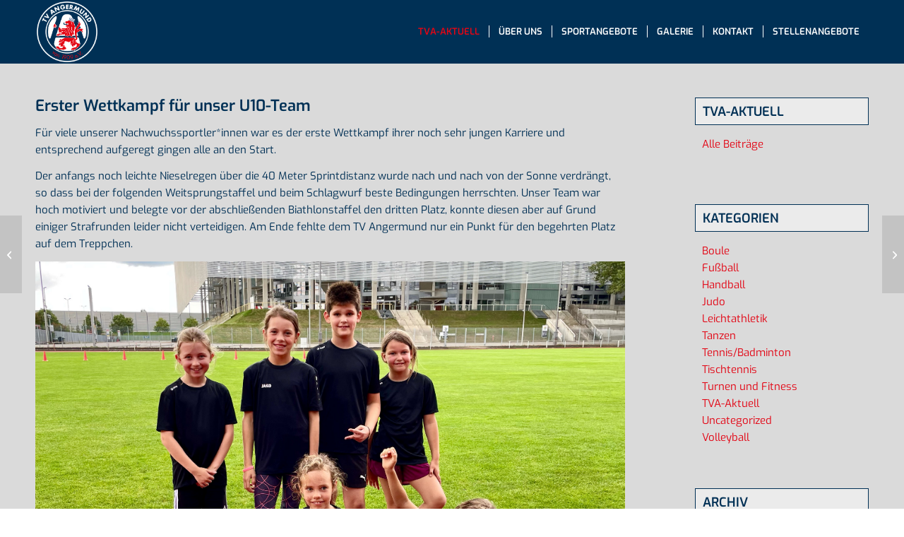

--- FILE ---
content_type: text/html; charset=UTF-8
request_url: https://www.tv-angermund.de/erster-wettkampf-fuer-unser-u10-team/
body_size: 103757
content:
<!DOCTYPE html>
<html dir="ltr" lang="de" class="html_stretched responsive av-preloader-disabled  html_header_top html_logo_left html_main_nav_header html_menu_right html_slim html_header_sticky html_header_shrinking_disabled html_mobile_menu_tablet html_header_searchicon_disabled html_content_align_center html_header_unstick_top_disabled html_header_stretch_disabled html_minimal_header html_av-overlay-side html_av-overlay-side-minimal html_av-submenu-clone html_entry_id_4857 av-cookies-no-cookie-consent av-no-preview av-default-lightbox html_text_menu_active av-mobile-menu-switch-default">
<head>
<meta charset="UTF-8" />
<meta name="robots" content="index, follow" />


<!-- mobile setting -->
<meta name="viewport" content="width=device-width, initial-scale=1">

<!-- Scripts/CSS and wp_head hook -->
<title>U10 KiLa-Wettbewerb Düsseldorf | TV Angermund von 1909 e.V.</title>

		<!-- All in One SEO 4.9.3 - aioseo.com -->
	<meta name="description" content="Erster Wettkampf für unser junges U10-Team mit Caroline Sommer, Victoria Otto, Niklas Kappelmüller, Merle Nebel, Heidi Polz, Merida Gabrijan und Matilda Polz" />
	<meta name="robots" content="max-image-preview:large" />
	<meta name="author" content="Alexander Otto"/>
	<link rel="canonical" href="https://www.tv-angermund.de/erster-wettkampf-fuer-unser-u10-team/" />
	<meta name="generator" content="All in One SEO (AIOSEO) 4.9.3" />
		<script type="application/ld+json" class="aioseo-schema">
			{"@context":"https:\/\/schema.org","@graph":[{"@type":"Article","@id":"https:\/\/www.tv-angermund.de\/erster-wettkampf-fuer-unser-u10-team\/#article","name":"U10 KiLa-Wettbewerb D\u00fcsseldorf | TV Angermund von 1909 e.V.","headline":"Erster Wettkampf f\u00fcr unser U10-Team","author":{"@id":"https:\/\/www.tv-angermund.de\/author\/alexander-otto\/#author"},"publisher":{"@id":"https:\/\/www.tv-angermund.de\/#organization"},"image":{"@type":"ImageObject","url":"https:\/\/www.tv-angermund.de\/wp-content\/uploads\/2021\/09\/AC1EBDDE-373F-4086-BCC2-9BB2251E912E.jpeg","width":2049,"height":1537},"datePublished":"2021-09-12T10:08:46+00:00","dateModified":"2021-09-16T10:33:33+00:00","inLanguage":"de-DE","mainEntityOfPage":{"@id":"https:\/\/www.tv-angermund.de\/erster-wettkampf-fuer-unser-u10-team\/#webpage"},"isPartOf":{"@id":"https:\/\/www.tv-angermund.de\/erster-wettkampf-fuer-unser-u10-team\/#webpage"},"articleSection":"Leichtathletik, Startseite, TVA-Aktuell, Caroline Sommer, Heidi Polz, Leichtathletik, Matilda Polz, Merida Gabrijan, Merle Nebel, Niklas Kappelm\u00fcller, U10, Victoria Otto"},{"@type":"BreadcrumbList","@id":"https:\/\/www.tv-angermund.de\/erster-wettkampf-fuer-unser-u10-team\/#breadcrumblist","itemListElement":[{"@type":"ListItem","@id":"https:\/\/www.tv-angermund.de#listItem","position":1,"name":"Home","item":"https:\/\/www.tv-angermund.de","nextItem":{"@type":"ListItem","@id":"https:\/\/www.tv-angermund.de\/category\/tva-aktuell\/#listItem","name":"TVA-Aktuell"}},{"@type":"ListItem","@id":"https:\/\/www.tv-angermund.de\/category\/tva-aktuell\/#listItem","position":2,"name":"TVA-Aktuell","item":"https:\/\/www.tv-angermund.de\/category\/tva-aktuell\/","nextItem":{"@type":"ListItem","@id":"https:\/\/www.tv-angermund.de\/category\/tva-aktuell\/leichtathletik\/#listItem","name":"Leichtathletik"},"previousItem":{"@type":"ListItem","@id":"https:\/\/www.tv-angermund.de#listItem","name":"Home"}},{"@type":"ListItem","@id":"https:\/\/www.tv-angermund.de\/category\/tva-aktuell\/leichtathletik\/#listItem","position":3,"name":"Leichtathletik","item":"https:\/\/www.tv-angermund.de\/category\/tva-aktuell\/leichtathletik\/","nextItem":{"@type":"ListItem","@id":"https:\/\/www.tv-angermund.de\/erster-wettkampf-fuer-unser-u10-team\/#listItem","name":"Erster Wettkampf f\u00fcr unser U10-Team"},"previousItem":{"@type":"ListItem","@id":"https:\/\/www.tv-angermund.de\/category\/tva-aktuell\/#listItem","name":"TVA-Aktuell"}},{"@type":"ListItem","@id":"https:\/\/www.tv-angermund.de\/erster-wettkampf-fuer-unser-u10-team\/#listItem","position":4,"name":"Erster Wettkampf f\u00fcr unser U10-Team","previousItem":{"@type":"ListItem","@id":"https:\/\/www.tv-angermund.de\/category\/tva-aktuell\/leichtathletik\/#listItem","name":"Leichtathletik"}}]},{"@type":"Organization","@id":"https:\/\/www.tv-angermund.de\/#organization","name":"TV Angermund von 1909 e.V.","description":"Wir bieten Sport, Spiel und Spa\u00df und freuen uns auf Ihre Teilnahme!","url":"https:\/\/www.tv-angermund.de\/","logo":{"@type":"ImageObject","url":"https:\/\/www.tv-angermund.de\/wp-content\/uploads\/2019\/06\/tva-logo-mit-rand.png","@id":"https:\/\/www.tv-angermund.de\/erster-wettkampf-fuer-unser-u10-team\/#organizationLogo","width":546,"height":546},"image":{"@id":"https:\/\/www.tv-angermund.de\/erster-wettkampf-fuer-unser-u10-team\/#organizationLogo"}},{"@type":"Person","@id":"https:\/\/www.tv-angermund.de\/author\/alexander-otto\/#author","url":"https:\/\/www.tv-angermund.de\/author\/alexander-otto\/","name":"Alexander Otto"},{"@type":"WebPage","@id":"https:\/\/www.tv-angermund.de\/erster-wettkampf-fuer-unser-u10-team\/#webpage","url":"https:\/\/www.tv-angermund.de\/erster-wettkampf-fuer-unser-u10-team\/","name":"U10 KiLa-Wettbewerb D\u00fcsseldorf | TV Angermund von 1909 e.V.","description":"Erster Wettkampf f\u00fcr unser junges U10-Team mit Caroline Sommer, Victoria Otto, Niklas Kappelm\u00fcller, Merle Nebel, Heidi Polz, Merida Gabrijan und Matilda Polz","inLanguage":"de-DE","isPartOf":{"@id":"https:\/\/www.tv-angermund.de\/#website"},"breadcrumb":{"@id":"https:\/\/www.tv-angermund.de\/erster-wettkampf-fuer-unser-u10-team\/#breadcrumblist"},"author":{"@id":"https:\/\/www.tv-angermund.de\/author\/alexander-otto\/#author"},"creator":{"@id":"https:\/\/www.tv-angermund.de\/author\/alexander-otto\/#author"},"image":{"@type":"ImageObject","url":"https:\/\/www.tv-angermund.de\/wp-content\/uploads\/2021\/09\/AC1EBDDE-373F-4086-BCC2-9BB2251E912E.jpeg","@id":"https:\/\/www.tv-angermund.de\/erster-wettkampf-fuer-unser-u10-team\/#mainImage","width":2049,"height":1537},"primaryImageOfPage":{"@id":"https:\/\/www.tv-angermund.de\/erster-wettkampf-fuer-unser-u10-team\/#mainImage"},"datePublished":"2021-09-12T10:08:46+00:00","dateModified":"2021-09-16T10:33:33+00:00"},{"@type":"WebSite","@id":"https:\/\/www.tv-angermund.de\/#website","url":"https:\/\/www.tv-angermund.de\/","name":"TV Angermund von 1909 e.V.","description":"Wir bieten Sport, Spiel und Spa\u00df und freuen uns auf Ihre Teilnahme!","inLanguage":"de-DE","publisher":{"@id":"https:\/\/www.tv-angermund.de\/#organization"}}]}
		</script>
		<!-- All in One SEO -->


<!-- Open Graph Meta Tags generated by Blog2Social 873 - https://www.blog2social.com -->
<meta property="og:title" content="Erster Wettkampf für unser U10-Team"/>
<meta property="og:description" content="7-köpfiges TVA Team erkämpft 4. Platz"/>
<meta property="og:url" content="/erster-wettkampf-fuer-unser-u10-team/"/>
<meta property="og:image" content="https://www.tv-angermund.de/wp-content/uploads/2021/09/AC1EBDDE-373F-4086-BCC2-9BB2251E912E.jpeg"/>
<meta property="og:image:width" content="2049" />
<meta property="og:image:height" content="1537" />
<meta property="og:type" content="article"/>
<meta property="og:article:published_time" content="2021-09-12 10:08:46"/>
<meta property="og:article:modified_time" content="2021-09-16 10:33:33"/>
<meta property="og:article:tag" content="Caroline Sommer"/>
<meta property="og:article:tag" content="Heidi Polz"/>
<meta property="og:article:tag" content="Leichtathletik"/>
<meta property="og:article:tag" content="Matilda Polz"/>
<meta property="og:article:tag" content="Merida Gabrijan"/>
<meta property="og:article:tag" content="Merle Nebel"/>
<meta property="og:article:tag" content="Niklas Kappelmüller"/>
<meta property="og:article:tag" content="U10"/>
<meta property="og:article:tag" content="Victoria Otto"/>
<!-- Open Graph Meta Tags generated by Blog2Social 873 - https://www.blog2social.com -->

<!-- Twitter Card generated by Blog2Social 873 - https://www.blog2social.com -->
<meta name="twitter:card" content="summary">
<meta name="twitter:title" content="Erster Wettkampf für unser U10-Team"/>
<meta name="twitter:description" content="7-köpfiges TVA Team erkämpft 4. Platz"/>
<meta name="twitter:image" content="https://www.tv-angermund.de/wp-content/uploads/2021/09/AC1EBDDE-373F-4086-BCC2-9BB2251E912E.jpeg"/>
<!-- Twitter Card generated by Blog2Social 873 - https://www.blog2social.com -->
<meta name="author" content="Alexander Otto"/>
<link rel='dns-prefetch' href='//www.tv-angermund.de' />
<link rel="alternate" type="application/rss+xml" title="TV Angermund von 1909 e.V. &raquo; Feed" href="https://www.tv-angermund.de/feed/" />
<link rel="alternate" type="application/rss+xml" title="TV Angermund von 1909 e.V. &raquo; Kommentar-Feed" href="https://www.tv-angermund.de/comments/feed/" />
<link rel="alternate" type="application/rss+xml" title="TV Angermund von 1909 e.V. &raquo; Erster Wettkampf für unser U10-Team-Kommentar-Feed" href="https://www.tv-angermund.de/erster-wettkampf-fuer-unser-u10-team/feed/" />
<link rel="alternate" title="oEmbed (JSON)" type="application/json+oembed" href="https://www.tv-angermund.de/wp-json/oembed/1.0/embed?url=https%3A%2F%2Fwww.tv-angermund.de%2Ferster-wettkampf-fuer-unser-u10-team%2F" />
<link rel="alternate" title="oEmbed (XML)" type="text/xml+oembed" href="https://www.tv-angermund.de/wp-json/oembed/1.0/embed?url=https%3A%2F%2Fwww.tv-angermund.de%2Ferster-wettkampf-fuer-unser-u10-team%2F&#038;format=xml" />
<style id='wp-img-auto-sizes-contain-inline-css' type='text/css'>
img:is([sizes=auto i],[sizes^="auto," i]){contain-intrinsic-size:3000px 1500px}
/*# sourceURL=wp-img-auto-sizes-contain-inline-css */
</style>
<link rel='stylesheet' id='avia-grid-css' href='https://www.tv-angermund.de/wp-content/themes/enfold/css/grid.css?ver=7.1.3' type='text/css' media='all' />
<link rel='stylesheet' id='avia-base-css' href='https://www.tv-angermund.de/wp-content/themes/enfold/css/base.css?ver=7.1.3' type='text/css' media='all' />
<link rel='stylesheet' id='avia-layout-css' href='https://www.tv-angermund.de/wp-content/themes/enfold/css/layout.css?ver=7.1.3' type='text/css' media='all' />
<link rel='stylesheet' id='avia-module-blog-css' href='https://www.tv-angermund.de/wp-content/themes/enfold/config-templatebuilder/avia-shortcodes/blog/blog.css?ver=7.1.3' type='text/css' media='all' />
<link rel='stylesheet' id='avia-module-postslider-css' href='https://www.tv-angermund.de/wp-content/themes/enfold/config-templatebuilder/avia-shortcodes/postslider/postslider.css?ver=7.1.3' type='text/css' media='all' />
<link rel='stylesheet' id='avia-module-button-css' href='https://www.tv-angermund.de/wp-content/themes/enfold/config-templatebuilder/avia-shortcodes/buttons/buttons.css?ver=7.1.3' type='text/css' media='all' />
<link rel='stylesheet' id='avia-module-comments-css' href='https://www.tv-angermund.de/wp-content/themes/enfold/config-templatebuilder/avia-shortcodes/comments/comments.css?ver=7.1.3' type='text/css' media='all' />
<link rel='stylesheet' id='avia-module-contact-css' href='https://www.tv-angermund.de/wp-content/themes/enfold/config-templatebuilder/avia-shortcodes/contact/contact.css?ver=7.1.3' type='text/css' media='all' />
<link rel='stylesheet' id='avia-module-slideshow-css' href='https://www.tv-angermund.de/wp-content/themes/enfold/config-templatebuilder/avia-shortcodes/slideshow/slideshow.css?ver=7.1.3' type='text/css' media='all' />
<link rel='stylesheet' id='avia-module-gallery-css' href='https://www.tv-angermund.de/wp-content/themes/enfold/config-templatebuilder/avia-shortcodes/gallery/gallery.css?ver=7.1.3' type='text/css' media='all' />
<link rel='stylesheet' id='avia-module-gallery-hor-css' href='https://www.tv-angermund.de/wp-content/themes/enfold/config-templatebuilder/avia-shortcodes/gallery_horizontal/gallery_horizontal.css?ver=7.1.3' type='text/css' media='all' />
<link rel='stylesheet' id='avia-module-gridrow-css' href='https://www.tv-angermund.de/wp-content/themes/enfold/config-templatebuilder/avia-shortcodes/grid_row/grid_row.css?ver=7.1.3' type='text/css' media='all' />
<link rel='stylesheet' id='avia-module-hr-css' href='https://www.tv-angermund.de/wp-content/themes/enfold/config-templatebuilder/avia-shortcodes/hr/hr.css?ver=7.1.3' type='text/css' media='all' />
<link rel='stylesheet' id='avia-module-icon-css' href='https://www.tv-angermund.de/wp-content/themes/enfold/config-templatebuilder/avia-shortcodes/icon/icon.css?ver=7.1.3' type='text/css' media='all' />
<link rel='stylesheet' id='avia-module-iconbox-css' href='https://www.tv-angermund.de/wp-content/themes/enfold/config-templatebuilder/avia-shortcodes/iconbox/iconbox.css?ver=7.1.3' type='text/css' media='all' />
<link rel='stylesheet' id='avia-module-image-css' href='https://www.tv-angermund.de/wp-content/themes/enfold/config-templatebuilder/avia-shortcodes/image/image.css?ver=7.1.3' type='text/css' media='all' />
<link rel='stylesheet' id='avia-module-image-diff-css' href='https://www.tv-angermund.de/wp-content/themes/enfold/config-templatebuilder/avia-shortcodes/image_diff/image_diff.css?ver=7.1.3' type='text/css' media='all' />
<link rel='stylesheet' id='avia-module-hotspot-css' href='https://www.tv-angermund.de/wp-content/themes/enfold/config-templatebuilder/avia-shortcodes/image_hotspots/image_hotspots.css?ver=7.1.3' type='text/css' media='all' />
<link rel='stylesheet' id='avia-module-masonry-css' href='https://www.tv-angermund.de/wp-content/themes/enfold/config-templatebuilder/avia-shortcodes/masonry_entries/masonry_entries.css?ver=7.1.3' type='text/css' media='all' />
<link rel='stylesheet' id='avia-siteloader-css' href='https://www.tv-angermund.de/wp-content/themes/enfold/css/avia-snippet-site-preloader.css?ver=7.1.3' type='text/css' media='all' />
<link rel='stylesheet' id='avia-module-slideshow-accordion-css' href='https://www.tv-angermund.de/wp-content/themes/enfold/config-templatebuilder/avia-shortcodes/slideshow_accordion/slideshow_accordion.css?ver=7.1.3' type='text/css' media='all' />
<link rel='stylesheet' id='avia-module-slideshow-fullsize-css' href='https://www.tv-angermund.de/wp-content/themes/enfold/config-templatebuilder/avia-shortcodes/slideshow_fullsize/slideshow_fullsize.css?ver=7.1.3' type='text/css' media='all' />
<link rel='stylesheet' id='avia-module-social-css' href='https://www.tv-angermund.de/wp-content/themes/enfold/config-templatebuilder/avia-shortcodes/social_share/social_share.css?ver=7.1.3' type='text/css' media='all' />
<link rel='stylesheet' id='avia-module-tabs-css' href='https://www.tv-angermund.de/wp-content/themes/enfold/config-templatebuilder/avia-shortcodes/tabs/tabs.css?ver=7.1.3' type='text/css' media='all' />
<link rel='stylesheet' id='avia-module-video-css' href='https://www.tv-angermund.de/wp-content/themes/enfold/config-templatebuilder/avia-shortcodes/video/video.css?ver=7.1.3' type='text/css' media='all' />
<style id='wp-emoji-styles-inline-css' type='text/css'>

	img.wp-smiley, img.emoji {
		display: inline !important;
		border: none !important;
		box-shadow: none !important;
		height: 1em !important;
		width: 1em !important;
		margin: 0 0.07em !important;
		vertical-align: -0.1em !important;
		background: none !important;
		padding: 0 !important;
	}
/*# sourceURL=wp-emoji-styles-inline-css */
</style>
<link rel='stylesheet' id='avia-scs-css' href='https://www.tv-angermund.de/wp-content/themes/enfold/css/shortcodes.css?ver=7.1.3' type='text/css' media='all' />
<link rel='stylesheet' id='avia-fold-unfold-css' href='https://www.tv-angermund.de/wp-content/themes/enfold/css/avia-snippet-fold-unfold.css?ver=7.1.3' type='text/css' media='all' />
<link rel='stylesheet' id='avia-popup-css-css' href='https://www.tv-angermund.de/wp-content/themes/enfold/js/aviapopup/magnific-popup.min.css?ver=7.1.3' type='text/css' media='screen' />
<link rel='stylesheet' id='avia-lightbox-css' href='https://www.tv-angermund.de/wp-content/themes/enfold/css/avia-snippet-lightbox.css?ver=7.1.3' type='text/css' media='screen' />
<link rel='stylesheet' id='avia-widget-css-css' href='https://www.tv-angermund.de/wp-content/themes/enfold/css/avia-snippet-widget.css?ver=7.1.3' type='text/css' media='screen' />
<link rel='stylesheet' id='avia-dynamic-css' href='https://www.tv-angermund.de/wp-content/uploads/dynamic_avia/tv_angermund.css?ver=695febd704ad8' type='text/css' media='all' />
<link rel='stylesheet' id='avia-custom-css' href='https://www.tv-angermund.de/wp-content/themes/enfold/css/custom.css?ver=7.1.3' type='text/css' media='all' />
<link rel='stylesheet' id='avia-style-css' href='https://www.tv-angermund.de/wp-content/themes/tvangermund/style.css?ver=7.1.3' type='text/css' media='all' />
<link rel='stylesheet' id='avia-single-post-4857-css' href='https://www.tv-angermund.de/wp-content/uploads/dynamic_avia/avia_posts_css/post-4857.css?ver=ver-1767907555' type='text/css' media='all' />
<script type="text/javascript" src="https://www.tv-angermund.de/wp-includes/js/jquery/jquery.min.js?ver=3.7.1" id="jquery-core-js"></script>
<script type="text/javascript" src="https://www.tv-angermund.de/wp-includes/js/jquery/jquery-migrate.min.js?ver=3.4.1" id="jquery-migrate-js"></script>
<script type="text/javascript" src="https://www.tv-angermund.de/wp-content/uploads/dynamic_avia/avia-head-scripts-df7886ac2fb9574a410d05285be45af0---695febd9b7ab1.js" id="avia-head-scripts-js"></script>
<link rel="https://api.w.org/" href="https://www.tv-angermund.de/wp-json/" /><link rel="alternate" title="JSON" type="application/json" href="https://www.tv-angermund.de/wp-json/wp/v2/posts/4857" /><link rel="EditURI" type="application/rsd+xml" title="RSD" href="https://www.tv-angermund.de/xmlrpc.php?rsd" />
<meta name="generator" content="WordPress 6.9" />
<link rel='shortlink' href='https://www.tv-angermund.de/?p=4857' />

<link rel="icon" href="https://www.tv-angermund.de/wp-content/uploads/2019/06/favicon.png" type="image/png">
<!--[if lt IE 9]><script src="https://www.tv-angermund.de/wp-content/themes/enfold/js/html5shiv.js"></script><![endif]--><link rel="profile" href="https://gmpg.org/xfn/11" />
<link rel="alternate" type="application/rss+xml" title="TV Angermund von 1909 e.V. RSS2 Feed" href="https://www.tv-angermund.de/feed/" />
<link rel="pingback" href="https://www.tv-angermund.de/xmlrpc.php" />

<!-- To speed up the rendering and to display the site as fast as possible to the user we include some styles and scripts for above the fold content inline -->
<script type="text/javascript">'use strict';var avia_is_mobile=!1;if(/Android|webOS|iPhone|iPad|iPod|BlackBerry|IEMobile|Opera Mini/i.test(navigator.userAgent)&&'ontouchstart' in document.documentElement){avia_is_mobile=!0;document.documentElement.className+=' avia_mobile '}
else{document.documentElement.className+=' avia_desktop '};document.documentElement.className+=' js_active ';(function(){var e=['-webkit-','-moz-','-ms-',''],n='',o=!1,a=!1;for(var t in e){if(e[t]+'transform' in document.documentElement.style){o=!0;n=e[t]+'transform'};if(e[t]+'perspective' in document.documentElement.style){a=!0}};if(o){document.documentElement.className+=' avia_transform '};if(a){document.documentElement.className+=' avia_transform3d '};if(typeof document.getElementsByClassName=='function'&&typeof document.documentElement.getBoundingClientRect=='function'&&avia_is_mobile==!1){if(n&&window.innerHeight>0){setTimeout(function(){var e=0,o={},a=0,t=document.getElementsByClassName('av-parallax'),i=window.pageYOffset||document.documentElement.scrollTop;for(e=0;e<t.length;e++){t[e].style.top='0px';o=t[e].getBoundingClientRect();a=Math.ceil((window.innerHeight+i-o.top)*0.3);t[e].style[n]='translate(0px, '+a+'px)';t[e].style.top='auto';t[e].className+=' enabled-parallax '}},50)}}})();</script><style type="text/css">
		@font-face {font-family: 'entypo-fontello-enfold'; font-weight: normal; font-style: normal; font-display: auto;
		src: url('https://www.tv-angermund.de/wp-content/themes/enfold/config-templatebuilder/avia-template-builder/assets/fonts/entypo-fontello-enfold/entypo-fontello-enfold.woff2') format('woff2'),
		url('https://www.tv-angermund.de/wp-content/themes/enfold/config-templatebuilder/avia-template-builder/assets/fonts/entypo-fontello-enfold/entypo-fontello-enfold.woff') format('woff'),
		url('https://www.tv-angermund.de/wp-content/themes/enfold/config-templatebuilder/avia-template-builder/assets/fonts/entypo-fontello-enfold/entypo-fontello-enfold.ttf') format('truetype'),
		url('https://www.tv-angermund.de/wp-content/themes/enfold/config-templatebuilder/avia-template-builder/assets/fonts/entypo-fontello-enfold/entypo-fontello-enfold.svg#entypo-fontello-enfold') format('svg'),
		url('https://www.tv-angermund.de/wp-content/themes/enfold/config-templatebuilder/avia-template-builder/assets/fonts/entypo-fontello-enfold/entypo-fontello-enfold.eot'),
		url('https://www.tv-angermund.de/wp-content/themes/enfold/config-templatebuilder/avia-template-builder/assets/fonts/entypo-fontello-enfold/entypo-fontello-enfold.eot?#iefix') format('embedded-opentype');
		}

		#top .avia-font-entypo-fontello-enfold, body .avia-font-entypo-fontello-enfold, html body [data-av_iconfont='entypo-fontello-enfold']:before{ font-family: 'entypo-fontello-enfold'; }
		
		@font-face {font-family: 'entypo-fontello'; font-weight: normal; font-style: normal; font-display: auto;
		src: url('https://www.tv-angermund.de/wp-content/themes/enfold/config-templatebuilder/avia-template-builder/assets/fonts/entypo-fontello/entypo-fontello.woff2') format('woff2'),
		url('https://www.tv-angermund.de/wp-content/themes/enfold/config-templatebuilder/avia-template-builder/assets/fonts/entypo-fontello/entypo-fontello.woff') format('woff'),
		url('https://www.tv-angermund.de/wp-content/themes/enfold/config-templatebuilder/avia-template-builder/assets/fonts/entypo-fontello/entypo-fontello.ttf') format('truetype'),
		url('https://www.tv-angermund.de/wp-content/themes/enfold/config-templatebuilder/avia-template-builder/assets/fonts/entypo-fontello/entypo-fontello.svg#entypo-fontello') format('svg'),
		url('https://www.tv-angermund.de/wp-content/themes/enfold/config-templatebuilder/avia-template-builder/assets/fonts/entypo-fontello/entypo-fontello.eot'),
		url('https://www.tv-angermund.de/wp-content/themes/enfold/config-templatebuilder/avia-template-builder/assets/fonts/entypo-fontello/entypo-fontello.eot?#iefix') format('embedded-opentype');
		}

		#top .avia-font-entypo-fontello, body .avia-font-entypo-fontello, html body [data-av_iconfont='entypo-fontello']:before{ font-family: 'entypo-fontello'; }
		
		@font-face {font-family: 'sports'; font-weight: normal; font-style: normal; font-display: auto;
		src: url('https://www.tv-angermund.de/wp-content/uploads/avia_fonts/sports/sports.woff2') format('woff2'),
		url('https://www.tv-angermund.de/wp-content/uploads/avia_fonts/sports/sports.woff') format('woff'),
		url('https://www.tv-angermund.de/wp-content/uploads/avia_fonts/sports/sports.ttf') format('truetype'),
		url('https://www.tv-angermund.de/wp-content/uploads/avia_fonts/sports/sports.svg#sports') format('svg'),
		url('https://www.tv-angermund.de/wp-content/uploads/avia_fonts/sports/sports.eot'),
		url('https://www.tv-angermund.de/wp-content/uploads/avia_fonts/sports/sports.eot?#iefix') format('embedded-opentype');
		}

		#top .avia-font-sports, body .avia-font-sports, html body [data-av_iconfont='sports']:before{ font-family: 'sports'; }
		</style>

<!--
Debugging Info for Theme support: 

Theme: Enfold
Version: 7.1.3
Installed: enfold
AviaFramework Version: 5.6
AviaBuilder Version: 6.0
aviaElementManager Version: 1.0.1
- - - - - - - - - - -
ChildTheme: TV Angermund
ChildTheme Version: 1.0
ChildTheme Installed: enfold

- - - - - - - - - - -
ML:128-PU:33-PLA:13
WP:6.9
Compress: CSS:disabled - JS:all theme files
Updates: enabled - token has changed and not verified
PLAu:11
-->
</head>

<body id="top" class="wp-singular post-template-default single single-post postid-4857 single-format-standard wp-theme-enfold wp-child-theme-tvangermund stretched no_sidebar_border rtl_columns av-curtain-numeric exo-custom exo  post-type-post category-leichtathletik category-startseite category-tva-aktuell post_tag-caroline-sommer post_tag-heidi-polz post_tag-leichtathletik post_tag-matilda-polz post_tag-merida-gabrijan post_tag-merle-nebel post_tag-niklas-kappelmueller post_tag-u10 post_tag-victoria-otto avia-responsive-images-support" itemscope="itemscope" itemtype="https://schema.org/WebPage" >

	
	<div id='wrap_all'>

	
<header id='header' class='all_colors header_color dark_bg_color  av_header_top av_logo_left av_main_nav_header av_menu_right av_slim av_header_sticky av_header_shrinking_disabled av_header_stretch_disabled av_mobile_menu_tablet av_header_searchicon_disabled av_header_unstick_top_disabled av_seperator_small_border av_minimal_header av_bottom_nav_disabled '  data-av_shrink_factor='50' role="banner" itemscope="itemscope" itemtype="https://schema.org/WPHeader" >

		<div  id='header_main' class='container_wrap container_wrap_logo'>

        <div class='container av-logo-container'><div class='inner-container'><span class='logo avia-standard-logo'><a href='https://www.tv-angermund.de/' class='' aria-label='tva-logo-mit-rand' title='tva-logo-mit-rand'><img src="https://www.tv-angermund.de/wp-content/uploads/2019/06/tva-logo-mit-rand.png" srcset="https://www.tv-angermund.de/wp-content/uploads/2019/06/tva-logo-mit-rand.png 546w, https://www.tv-angermund.de/wp-content/uploads/2019/06/tva-logo-mit-rand-150x150.png 150w, https://www.tv-angermund.de/wp-content/uploads/2019/06/tva-logo-mit-rand-36x36.png 36w, https://www.tv-angermund.de/wp-content/uploads/2019/06/tva-logo-mit-rand-180x180.png 180w, https://www.tv-angermund.de/wp-content/uploads/2019/06/tva-logo-mit-rand-120x120.png 120w, https://www.tv-angermund.de/wp-content/uploads/2019/06/tva-logo-mit-rand-450x450.png 450w, https://www.tv-angermund.de/wp-content/uploads/2019/06/tva-logo-mit-rand-80x80.png 80w, https://www.tv-angermund.de/wp-content/uploads/2019/06/tva-logo-mit-rand-300x300.png 300w" sizes="(max-width: 546px) 100vw, 546px" height="100" width="300" alt='TV Angermund von 1909 e.V.' title='tva-logo-mit-rand' /></a></span><nav class='main_menu' data-selectname='Wähle eine Seite'  role="navigation" itemscope="itemscope" itemtype="https://schema.org/SiteNavigationElement" ><div class="avia-menu av-main-nav-wrap"><ul role="menu" class="menu av-main-nav" id="avia-menu"><li role="menuitem" id="menu-item-648" class="menu-item menu-item-type-post_type menu-item-object-page current_page_parent menu-item-top-level menu-item-top-level-1 current-menu-item"><a href="https://www.tv-angermund.de/tva-aktuell/" itemprop="url" tabindex="0"><span class="avia-bullet"></span><span class="avia-menu-text">TVA-AKTUELL</span><span class="avia-menu-fx"><span class="avia-arrow-wrap"><span class="avia-arrow"></span></span></span></a></li>
<li role="menuitem" id="menu-item-60" class="menu-item menu-item-type-post_type menu-item-object-page menu-item-has-children menu-item-top-level menu-item-top-level-2"><a href="https://www.tv-angermund.de/ueber-uns/" itemprop="url" tabindex="0"><span class="avia-bullet"></span><span class="avia-menu-text">ÜBER UNS</span><span class="avia-menu-fx"><span class="avia-arrow-wrap"><span class="avia-arrow"></span></span></span></a>


<ul class="sub-menu">
	<li role="menuitem" id="menu-item-8500" class="menu-item menu-item-type-post_type menu-item-object-page"><a href="https://www.tv-angermund.de/ueber-uns/leitbild/" itemprop="url" tabindex="0"><span class="avia-bullet"></span><span class="avia-menu-text">Leitbild</span></a></li>
	<li role="menuitem" id="menu-item-2383" class="menu-item menu-item-type-post_type menu-item-object-page"><a href="https://www.tv-angermund.de/ueber-uns/vorstand/" itemprop="url" tabindex="0"><span class="avia-bullet"></span><span class="avia-menu-text">Vorstand</span></a></li>
	<li role="menuitem" id="menu-item-242" class="menu-item menu-item-type-post_type menu-item-object-page"><a href="https://www.tv-angermund.de/ueber-uns/sponsoring/" itemprop="url" tabindex="0"><span class="avia-bullet"></span><span class="avia-menu-text">Sponsoring</span></a></li>
	<li role="menuitem" id="menu-item-241" class="menu-item menu-item-type-post_type menu-item-object-page"><a href="https://www.tv-angermund.de/ueber-uns/sportstaetten/" itemprop="url" tabindex="0"><span class="avia-bullet"></span><span class="avia-menu-text">Sportstätten</span></a></li>
	<li role="menuitem" id="menu-item-240" class="menu-item menu-item-type-post_type menu-item-object-page"><a href="https://www.tv-angermund.de/ueber-uns/gastronomie/" itemprop="url" tabindex="0"><span class="avia-bullet"></span><span class="avia-menu-text">Gastronomie</span></a></li>
	<li role="menuitem" id="menu-item-239" class="menu-item menu-item-type-post_type menu-item-object-page"><a href="https://www.tv-angermund.de/ueber-uns/mitglied-werden/" itemprop="url" tabindex="0"><span class="avia-bullet"></span><span class="avia-menu-text">Mitglied werden</span></a></li>
	<li role="menuitem" id="menu-item-238" class="menu-item menu-item-type-post_type menu-item-object-page"><a href="https://www.tv-angermund.de/ueber-uns/sport-unfall/" itemprop="url" tabindex="0"><span class="avia-bullet"></span><span class="avia-menu-text">Sport-Unfall</span></a></li>
</ul>
</li>
<li role="menuitem" id="menu-item-55" class="menu-item menu-item-type-post_type menu-item-object-page menu-item-has-children menu-item-top-level menu-item-top-level-3"><a href="https://www.tv-angermund.de/sportangebote/" itemprop="url" tabindex="0"><span class="avia-bullet"></span><span class="avia-menu-text">SPORTANGEBOTE</span><span class="avia-menu-fx"><span class="avia-arrow-wrap"><span class="avia-arrow"></span></span></span></a>


<ul class="sub-menu">
	<li role="menuitem" id="menu-item-82" class="menu-item menu-item-type-post_type menu-item-object-page"><a href="https://www.tv-angermund.de/sportangebote/boule/" itemprop="url" tabindex="0"><span class="avia-bullet"></span><span class="avia-menu-text">Boule</span></a></li>
	<li role="menuitem" id="menu-item-119" class="menu-item menu-item-type-post_type menu-item-object-page menu-item-has-children"><a href="https://www.tv-angermund.de/sportangebote/fussball/" itemprop="url" tabindex="0"><span class="avia-bullet"></span><span class="avia-menu-text">Fußball</span></a>
	<ul class="sub-menu">
		<li role="menuitem" id="menu-item-3556" class="menu-item menu-item-type-post_type menu-item-object-page"><a href="https://www.tv-angermund.de/sportangebote/fussball/shop/" itemprop="url" tabindex="0"><span class="avia-bullet"></span><span class="avia-menu-text">SHOP</span></a></li>
		<li role="menuitem" id="menu-item-2384" class="menu-item menu-item-type-post_type menu-item-object-page"><a href="https://www.tv-angermund.de/sportangebote/fussball/junioren/" itemprop="url" tabindex="0"><span class="avia-bullet"></span><span class="avia-menu-text">Junioren</span></a></li>
		<li role="menuitem" id="menu-item-2385" class="menu-item menu-item-type-post_type menu-item-object-page"><a href="https://www.tv-angermund.de/sportangebote/fussball/senioren/" itemprop="url" tabindex="0"><span class="avia-bullet"></span><span class="avia-menu-text">Senioren</span></a></li>
		<li role="menuitem" id="menu-item-6466" class="menu-item menu-item-type-post_type menu-item-object-page"><a href="https://www.tv-angermund.de/sportangebote/fussball/alte-herren/" itemprop="url" tabindex="0"><span class="avia-bullet"></span><span class="avia-menu-text">Alte Herren</span></a></li>
		<li role="menuitem" id="menu-item-10225" class="menu-item menu-item-type-post_type menu-item-object-page"><a href="https://www.tv-angermund.de/sportangebote/fussball/walking-football/" itemprop="url" tabindex="0"><span class="avia-bullet"></span><span class="avia-menu-text">Walking Football</span></a></li>
	</ul>
</li>
	<li role="menuitem" id="menu-item-695" class="menu-item menu-item-type-post_type menu-item-object-page menu-item-has-children"><a href="https://www.tv-angermund.de/sportangebote/handball/" itemprop="url" tabindex="0"><span class="avia-bullet"></span><span class="avia-menu-text">Handball</span></a>
	<ul class="sub-menu">
		<li role="menuitem" id="menu-item-2386" class="menu-item menu-item-type-post_type menu-item-object-page"><a href="https://www.tv-angermund.de/sportangebote/handball/junioren/" itemprop="url" tabindex="0"><span class="avia-bullet"></span><span class="avia-menu-text">Junioren</span></a></li>
		<li role="menuitem" id="menu-item-2387" class="menu-item menu-item-type-post_type menu-item-object-page"><a href="https://www.tv-angermund.de/sportangebote/handball/senioren/" itemprop="url" tabindex="0"><span class="avia-bullet"></span><span class="avia-menu-text">Senioren</span></a></li>
		<li role="menuitem" id="menu-item-4994" class="menu-item menu-item-type-post_type menu-item-object-page"><a href="https://www.tv-angermund.de/sportangebote/handball/shop/" itemprop="url" tabindex="0"><span class="avia-bullet"></span><span class="avia-menu-text">Online-Shop</span></a></li>
	</ul>
</li>
	<li role="menuitem" id="menu-item-802" class="menu-item menu-item-type-post_type menu-item-object-page menu-item-has-children"><a href="https://www.tv-angermund.de/sportangebote/judo/" itemprop="url" tabindex="0"><span class="avia-bullet"></span><span class="avia-menu-text">Judo</span></a>
	<ul class="sub-menu">
		<li role="menuitem" id="menu-item-2389" class="menu-item menu-item-type-post_type menu-item-object-page"><a href="https://www.tv-angermund.de/sportangebote/judo/philosophie/" itemprop="url" tabindex="0"><span class="avia-bullet"></span><span class="avia-menu-text">Technik</span></a></li>
		<li role="menuitem" id="menu-item-2390" class="menu-item menu-item-type-post_type menu-item-object-page"><a href="https://www.tv-angermund.de/sportangebote/judo/trainingsformen/" itemprop="url" tabindex="0"><span class="avia-bullet"></span><span class="avia-menu-text">Trainingsformen</span></a></li>
	</ul>
</li>
	<li role="menuitem" id="menu-item-747" class="menu-item menu-item-type-post_type menu-item-object-page menu-item-has-children"><a href="https://www.tv-angermund.de/sportangebote/leichtathletik/" itemprop="url" tabindex="0"><span class="avia-bullet"></span><span class="avia-menu-text">Leichtathletik</span></a>
	<ul class="sub-menu">
		<li role="menuitem" id="menu-item-2444" class="menu-item menu-item-type-post_type menu-item-object-page"><a href="https://www.tv-angermund.de/sportangebote/leichtathletik/wichtige-leichtathletikinfos/" itemprop="url" tabindex="0"><span class="avia-bullet"></span><span class="avia-menu-text">Wichtige Leichtathletikinfos</span></a></li>
		<li role="menuitem" id="menu-item-2445" class="menu-item menu-item-type-post_type menu-item-object-page"><a href="https://www.tv-angermund.de/sportangebote/leichtathletik/veranstaltungen/" itemprop="url" tabindex="0"><span class="avia-bullet"></span><span class="avia-menu-text">Veranstaltungen des TVA</span></a></li>
		<li role="menuitem" id="menu-item-2446" class="menu-item menu-item-type-post_type menu-item-object-page"><a href="https://www.tv-angermund.de/sportangebote/leichtathletik/abteilung/" itemprop="url" tabindex="0"><span class="avia-bullet"></span><span class="avia-menu-text">Abteilung</span></a></li>
		<li role="menuitem" id="menu-item-3031" class="menu-item menu-item-type-post_type menu-item-object-page"><a href="https://www.tv-angermund.de/sportangebote/leichtathletik/presseberichte/" itemprop="url" tabindex="0"><span class="avia-bullet"></span><span class="avia-menu-text">Presseberichte</span></a></li>
		<li role="menuitem" id="menu-item-4806" class="menu-item menu-item-type-post_type menu-item-object-page"><a href="https://www.tv-angermund.de/sportangebote/leichtathletik/deutsches-sportabzeichen/" itemprop="url" tabindex="0"><span class="avia-bullet"></span><span class="avia-menu-text">Deutsches Sportabzeichen</span></a></li>
		<li role="menuitem" id="menu-item-2392" class="menu-item menu-item-type-post_type menu-item-object-page"><a href="https://www.tv-angermund.de/sportangebote/leichtathletik/fitness/" itemprop="url" tabindex="0"><span class="avia-bullet"></span><span class="avia-menu-text">Leichtathletik Fitness</span></a></li>
		<li role="menuitem" id="menu-item-2447" class="menu-item menu-item-type-post_type menu-item-object-page"><a href="https://www.tv-angermund.de/sportangebote/leichtathletik/wettkampf-infos/" itemprop="url" tabindex="0"><span class="avia-bullet"></span><span class="avia-menu-text">Wettkampf Infos (intern)</span></a></li>
	</ul>
</li>
	<li role="menuitem" id="menu-item-754" class="menu-item menu-item-type-post_type menu-item-object-page menu-item-has-children"><a href="https://www.tv-angermund.de/sportangebote/tischtennis/" itemprop="url" tabindex="0"><span class="avia-bullet"></span><span class="avia-menu-text">Tischtennis</span></a>
	<ul class="sub-menu">
		<li role="menuitem" id="menu-item-2397" class="menu-item menu-item-type-post_type menu-item-object-page"><a href="https://www.tv-angermund.de/sportangebote/tischtennis/trainingszeiten/" itemprop="url" tabindex="0"><span class="avia-bullet"></span><span class="avia-menu-text">Training</span></a></li>
	</ul>
</li>
	<li role="menuitem" id="menu-item-771" class="menu-item menu-item-type-post_type menu-item-object-page menu-item-has-children"><a href="https://www.tv-angermund.de/sportangebote/turnen-tanzen-fitness-yoga/" itemprop="url" tabindex="0"><span class="avia-bullet"></span><span class="avia-menu-text">Turnen, Tanzen,<br>Fitness &#038; Yoga</span></a>
	<ul class="sub-menu">
		<li role="menuitem" id="menu-item-5572" class="menu-item menu-item-type-post_type menu-item-object-page"><a href="https://www.tv-angermund.de/sportangebote/turnen-tanzen-fitness-yoga/akrobatik-fuer-kinder/" itemprop="url" tabindex="0"><span class="avia-bullet"></span><span class="avia-menu-text">Akrobatik für Kinder</span></a></li>
		<li role="menuitem" id="menu-item-7779" class="menu-item menu-item-type-post_type menu-item-object-page"><a href="https://www.tv-angermund.de/sportangebote/turnen-tanzen-fitness-yoga/circl-mobility/" itemprop="url" tabindex="0"><span class="avia-bullet"></span><span class="avia-menu-text">Circl Mobility™</span></a></li>
		<li role="menuitem" id="menu-item-5573" class="menu-item menu-item-type-post_type menu-item-object-page"><a href="https://www.tv-angermund.de/sportangebote/turnen-tanzen-fitness-yoga/eltern-kind-turnen/" itemprop="url" tabindex="0"><span class="avia-bullet"></span><span class="avia-menu-text">Eltern-Kind-Turnen</span></a></li>
		<li role="menuitem" id="menu-item-7815" class="menu-item menu-item-type-post_type menu-item-object-page"><a href="https://www.tv-angermund.de/sportangebote/turnen-tanzen-fitness-yoga/fit-dank-hocker/" itemprop="url" tabindex="0"><span class="avia-bullet"></span><span class="avia-menu-text">Fit dank Hocker</span></a></li>
		<li role="menuitem" id="menu-item-7768" class="menu-item menu-item-type-post_type menu-item-object-page"><a href="https://www.tv-angermund.de/?page_id=7764" itemprop="url" tabindex="0"><span class="avia-bullet"></span><span class="avia-menu-text">Fit mit Baby</span></a></li>
		<li role="menuitem" id="menu-item-5578" class="menu-item menu-item-type-post_type menu-item-object-page"><a href="https://www.tv-angermund.de/sportangebote/turnen-tanzen-fitness-yoga/funnydance/" itemprop="url" tabindex="0"><span class="avia-bullet"></span><span class="avia-menu-text">Funnydance</span></a></li>
		<li role="menuitem" id="menu-item-7744" class="menu-item menu-item-type-post_type menu-item-object-page"><a href="https://www.tv-angermund.de/?page_id=7733" itemprop="url" tabindex="0"><span class="avia-bullet"></span><span class="avia-menu-text">Gleichgewichtstraining</span></a></li>
		<li role="menuitem" id="menu-item-5579" class="menu-item menu-item-type-post_type menu-item-object-page"><a href="https://www.tv-angermund.de/sportangebote/turnen-tanzen-fitness-yoga/gymnastik50/" itemprop="url" tabindex="0"><span class="avia-bullet"></span><span class="avia-menu-text">Gymnastik 50+</span></a></li>
		<li role="menuitem" id="menu-item-5580" class="menu-item menu-item-type-post_type menu-item-object-page"><a href="https://www.tv-angermund.de/sportangebote/turnen-tanzen-fitness-yoga/judo-taiso/" itemprop="url" tabindex="0"><span class="avia-bullet"></span><span class="avia-menu-text">Judo / Taiso</span></a></li>
		<li role="menuitem" id="menu-item-5581" class="menu-item menu-item-type-post_type menu-item-object-page"><a href="https://www.tv-angermund.de/sportangebote/turnen-tanzen-fitness-yoga/kindertanz/" itemprop="url" tabindex="0"><span class="avia-bullet"></span><span class="avia-menu-text">Kindertanz</span></a></li>
		<li role="menuitem" id="menu-item-5582" class="menu-item menu-item-type-post_type menu-item-object-page"><a href="https://www.tv-angermund.de/sportangebote/turnen-tanzen-fitness-yoga/kinderturnen/" itemprop="url" tabindex="0"><span class="avia-bullet"></span><span class="avia-menu-text">Kinderturnen</span></a></li>
		<li role="menuitem" id="menu-item-7789" class="menu-item menu-item-type-post_type menu-item-object-page"><a href="https://www.tv-angermund.de/sportangebote/turnen-tanzen-fitness-yoga/krabbel-und-spielgruppe-u1/" itemprop="url" tabindex="0"><span class="avia-bullet"></span><span class="avia-menu-text">Krabbel- und Spielgruppe U1</span></a></li>
		<li role="menuitem" id="menu-item-7732" class="menu-item menu-item-type-post_type menu-item-object-page"><a href="https://www.tv-angermund.de/?page_id=7728" itemprop="url" tabindex="0"><span class="avia-bullet"></span><span class="avia-menu-text">Mensch und Hund – gemeinsam fit!</span></a></li>
		<li role="menuitem" id="menu-item-5584" class="menu-item menu-item-type-post_type menu-item-object-page"><a href="https://www.tv-angermund.de/sportangebote/turnen-tanzen-fitness-yoga/meridian-dehnuebungen/" itemprop="url" tabindex="0"><span class="avia-bullet"></span><span class="avia-menu-text">Meridian-Dehnübungen</span></a></li>
		<li role="menuitem" id="menu-item-7758" class="menu-item menu-item-type-post_type menu-item-object-page"><a href="https://www.tv-angermund.de/sportangebote/turnen-tanzen-fitness-yoga/pilates-meets-boxing/" itemprop="url" tabindex="0"><span class="avia-bullet"></span><span class="avia-menu-text">Pilates meets boxing</span></a></li>
		<li role="menuitem" id="menu-item-7813" class="menu-item menu-item-type-post_type menu-item-object-page"><a href="https://www.tv-angermund.de/sportangebote/turnen-tanzen-fitness-yoga/pilates-stretch-and-relax/" itemprop="url" tabindex="0"><span class="avia-bullet"></span><span class="avia-menu-text">Pilates Stretch &#038; Relax</span></a></li>
		<li role="menuitem" id="menu-item-5585" class="menu-item menu-item-type-post_type menu-item-object-page"><a href="https://www.tv-angermund.de/sportangebote/turnen-tanzen-fitness-yoga/samstagsangebote-fuer-kinder/" itemprop="url" tabindex="0"><span class="avia-bullet"></span><span class="avia-menu-text">Samstagsangebote für Kinder</span></a></li>
		<li role="menuitem" id="menu-item-5586" class="menu-item menu-item-type-post_type menu-item-object-page"><a href="https://www.tv-angermund.de/sportangebote/turnen-tanzen-fitness-yoga/yoga/" itemprop="url" tabindex="0"><span class="avia-bullet"></span><span class="avia-menu-text">Yoga</span></a></li>
		<li role="menuitem" id="menu-item-5587" class="menu-item menu-item-type-post_type menu-item-object-page"><a href="https://www.tv-angermund.de/sportangebote/turnen-tanzen-fitness-yoga/zumba/" itemprop="url" tabindex="0"><span class="avia-bullet"></span><span class="avia-menu-text">Zumba</span></a></li>
	</ul>
</li>
	<li role="menuitem" id="menu-item-767" class="menu-item menu-item-type-post_type menu-item-object-page menu-item-has-children"><a href="https://www.tv-angermund.de/tva-aktuell/volleyball/" itemprop="url" tabindex="0"><span class="avia-bullet"></span><span class="avia-menu-text">Volleyball</span></a>
	<ul class="sub-menu">
		<li role="menuitem" id="menu-item-2408" class="menu-item menu-item-type-post_type menu-item-object-page"><a href="https://www.tv-angermund.de/tva-aktuell/volleyball/anfaenger/" itemprop="url" tabindex="0"><span class="avia-bullet"></span><span class="avia-menu-text">Anfänger /U14/ U16</span></a></li>
		<li role="menuitem" id="menu-item-2409" class="menu-item menu-item-type-post_type menu-item-object-page"><a href="https://www.tv-angermund.de/tva-aktuell/volleyball/u18/" itemprop="url" tabindex="0"><span class="avia-bullet"></span><span class="avia-menu-text">wU18</span></a></li>
		<li role="menuitem" id="menu-item-2410" class="menu-item menu-item-type-post_type menu-item-object-page"><a href="https://www.tv-angermund.de/tva-aktuell/volleyball/u20/" itemprop="url" tabindex="0"><span class="avia-bullet"></span><span class="avia-menu-text">U20</span></a></li>
		<li role="menuitem" id="menu-item-2411" class="menu-item menu-item-type-post_type menu-item-object-page"><a href="https://www.tv-angermund.de/tva-aktuell/volleyball/damen/" itemprop="url" tabindex="0"><span class="avia-bullet"></span><span class="avia-menu-text">Damen</span></a></li>
		<li role="menuitem" id="menu-item-2412" class="menu-item menu-item-type-post_type menu-item-object-page"><a href="https://www.tv-angermund.de/tva-aktuell/volleyball/hobby/" itemprop="url" tabindex="0"><span class="avia-bullet"></span><span class="avia-menu-text">Hobby</span></a></li>
	</ul>
</li>
</ul>
</li>
<li role="menuitem" id="menu-item-52" class="menu-item menu-item-type-post_type menu-item-object-page menu-item-has-children menu-item-top-level menu-item-top-level-4"><a href="https://www.tv-angermund.de/galerie/" itemprop="url" tabindex="0"><span class="avia-bullet"></span><span class="avia-menu-text">GALERIE</span><span class="avia-menu-fx"><span class="avia-arrow-wrap"><span class="avia-arrow"></span></span></span></a>


<ul class="sub-menu">
	<li role="menuitem" id="menu-item-383" class="menu-item menu-item-type-post_type menu-item-object-page"><a href="https://www.tv-angermund.de/galerie/boule/" itemprop="url" tabindex="0"><span class="avia-bullet"></span><span class="avia-menu-text">Boule</span></a></li>
	<li role="menuitem" id="menu-item-434" class="menu-item menu-item-type-post_type menu-item-object-page"><a href="https://www.tv-angermund.de/galerie/fussball/" itemprop="url" tabindex="0"><span class="avia-bullet"></span><span class="avia-menu-text">Fußball</span></a></li>
	<li role="menuitem" id="menu-item-492" class="menu-item menu-item-type-post_type menu-item-object-page"><a href="https://www.tv-angermund.de/galerie/handball/" itemprop="url" tabindex="0"><span class="avia-bullet"></span><span class="avia-menu-text">Handball</span></a></li>
	<li role="menuitem" id="menu-item-499" class="menu-item menu-item-type-post_type menu-item-object-page"><a href="https://www.tv-angermund.de/galerie/leichtathletik/" itemprop="url" tabindex="0"><span class="avia-bullet"></span><span class="avia-menu-text">Leichtathletik</span></a></li>
	<li role="menuitem" id="menu-item-559" class="menu-item menu-item-type-post_type menu-item-object-page"><a href="https://www.tv-angermund.de/galerie/judo/" itemprop="url" tabindex="0"><span class="avia-bullet"></span><span class="avia-menu-text">Judo</span></a></li>
	<li role="menuitem" id="menu-item-531" class="menu-item menu-item-type-post_type menu-item-object-page"><a href="https://www.tv-angermund.de/galerie/tischtennis/" itemprop="url" tabindex="0"><span class="avia-bullet"></span><span class="avia-menu-text">Tischtennis</span></a></li>
	<li role="menuitem" id="menu-item-626" class="menu-item menu-item-type-post_type menu-item-object-page"><a href="https://www.tv-angermund.de/galerie/volleyball/" itemprop="url" tabindex="0"><span class="avia-bullet"></span><span class="avia-menu-text">Volleyball</span></a></li>
</ul>
</li>
<li role="menuitem" id="menu-item-49" class="menu-item menu-item-type-post_type menu-item-object-page menu-item-has-children menu-item-top-level menu-item-top-level-5"><a href="https://www.tv-angermund.de/kontakt/" itemprop="url" tabindex="0"><span class="avia-bullet"></span><span class="avia-menu-text">KONTAKT</span><span class="avia-menu-fx"><span class="avia-arrow-wrap"><span class="avia-arrow"></span></span></span></a>


<ul class="sub-menu">
	<li role="menuitem" id="menu-item-6298" class="menu-item menu-item-type-post_type menu-item-object-page"><a href="https://www.tv-angermund.de/newsletter/" itemprop="url" tabindex="0"><span class="avia-bullet"></span><span class="avia-menu-text">Newsletter</span></a></li>
</ul>
</li>
<li role="menuitem" id="menu-item-45" class="menu-item menu-item-type-post_type menu-item-object-page menu-item-top-level menu-item-top-level-6"><a href="https://www.tv-angermund.de/stellenangebote/" itemprop="url" tabindex="0"><span class="avia-bullet"></span><span class="avia-menu-text">STELLENANGEBOTE</span><span class="avia-menu-fx"><span class="avia-arrow-wrap"><span class="avia-arrow"></span></span></span></a></li>
<li class="av-burger-menu-main menu-item-avia-special " role="menuitem">
	        			<a href="#" aria-label="Menü" aria-hidden="false">
							<span class="av-hamburger av-hamburger--spin av-js-hamburger">
								<span class="av-hamburger-box">
						          <span class="av-hamburger-inner"></span>
						          <strong>Menü</strong>
								</span>
							</span>
							<span class="avia_hidden_link_text">Menü</span>
						</a>
	        		   </li></ul></div></nav></div> </div> 
		<!-- end container_wrap-->
		</div>
<div class="header_bg"></div>
<!-- end header -->
</header>

	<div id='main' class='all_colors' data-scroll-offset='88'>

	<div   class='main_color container_wrap_first container_wrap sidebar_right'  ><div class='container av-section-cont-open' ><main  role="main" itemscope="itemscope" itemtype="https://schema.org/Blog"  class='template-page content  av-content-small alpha units'><div class='post-entry post-entry-type-page post-entry-4857'><div class='entry-content-wrapper clearfix'><div  class='flex_column av-b6vmhq-ee48a54fe5b9597af263c932c3efa726 av_one_full  avia-builder-el-0  el_before_av_image  avia-builder-el-first  first flex_column_div av-zero-column-padding  '     ><section  class='av_textblock_section av-jygyx0ql-feee543200a4da0e192f229ba8780ff0 '   itemscope="itemscope" itemtype="https://schema.org/BlogPosting" itemprop="blogPost" ><div class='avia_textblock'  itemprop="text" ><h1>Erster Wettkampf für unser U10-Team</h1>
</div></section>
<section  class='av_textblock_section av-jygyxiss-8904e5cac56b808924f95eee11ddf0f1 '   itemscope="itemscope" itemtype="https://schema.org/BlogPosting" itemprop="blogPost" ><div class='avia_textblock'  itemprop="text" ><p>Für viele unserer Nachwuchssportler*innen war es der erste Wettkampf ihrer noch sehr jungen Karriere und entsprechend aufgeregt gingen alle an den Start.</p>
<p>Der anfangs noch leichte Nieselregen über die 40 Meter Sprintdistanz wurde nach und nach von der Sonne verdrängt, so dass bei der folgenden Weitsprungstaffel und beim Schlagwurf beste Bedingungen herrschten. Unser Team war hoch motiviert und belegte vor der abschließenden Biathlonstaffel den dritten Platz, konnte diesen aber auf Grund einiger Strafrunden leider nicht verteidigen. Am Ende fehlte dem TV Angermund nur ein Punkt für den begehrten Platz auf dem Treppchen.</p>
</div></section></div><div  class='avia-image-container av-kfji5h6q-e920d9958c36cdc9befa15016215a9e4 av-styling- avia-align-center  avia-builder-el-3  el_after_av_one_full  el_before_av_textblock '   itemprop="image" itemscope="itemscope" itemtype="https://schema.org/ImageObject" ><div class="avia-image-container-inner"><div class="avia-image-overlay-wrap"><img decoding="async" fetchpriority="high" class='wp-image-4855 avia-img-lazy-loading-not-4855 avia_image ' src="https://www.tv-angermund.de/wp-content/uploads/2021/09/AC1EBDDE-373F-4086-BCC2-9BB2251E912E.jpeg" alt='' title='U10 Team TVA'  height="1537" width="2049"  itemprop="thumbnailUrl"  /></div></div></div></p>
<section  class='av_textblock_section av-jygyxiss-8904e5cac56b808924f95eee11ddf0f1 '   itemscope="itemscope" itemtype="https://schema.org/BlogPosting" itemprop="blogPost" ><div class='avia_textblock'  itemprop="text" ><p>Unsere U10-Mannschaft von links oben nach rechts unten: Caroline Sommer, Victoria Otto, Niklas Kappelmüller, Merle Nebel, Heidi Polz, Merida Gabrijan und Matilda Polz.</p>
<p>Wir gratulieren zu einem gelungenen Wettkampf-Debüt!</p>
</div></section>
<div  class='flex_column av-3jdri5-30a3da2efa1133cf4e7235c303218324 av_one_third  avia-builder-el-5  el_after_av_textblock  el_before_av_one_third  first flex_column_div av-zero-column-padding  column-top-margin'     ><div  class='avia-image-container av-kfji7oxc-ab4e91aec5aa3b1af76919f83e1cabef av-styling- avia-align-center  avia-builder-el-6  avia-builder-el-no-sibling '   itemprop="image" itemscope="itemscope" itemtype="https://schema.org/ImageObject" ><div class="avia-image-container-inner"><div class="avia-image-overlay-wrap"><img decoding="async" fetchpriority="high" class='wp-image-4853 avia-img-lazy-loading-not-4853 avia_image ' src="https://www.tv-angermund.de/wp-content/uploads/2021/09/79B00860-DA7C-437B-B001-83C39FA1C60A.jpeg" alt='' title='Caroline und Merida'  height="1537" width="2049"  itemprop="thumbnailUrl"  /></div></div></div></div><div  class='flex_column av-295gdp-040fdd0f6dbe8a3fdc676c1b8d13d71b av_one_third  avia-builder-el-7  el_after_av_one_third  el_before_av_one_third  flex_column_div av-zero-column-padding  column-top-margin'     ><div  class='avia-image-container av-kfji7zs0-8d30933f41303a4a34a5b73b31a58f6f av-styling- avia-align-center  avia-builder-el-8  avia-builder-el-no-sibling '   itemprop="image" itemscope="itemscope" itemtype="https://schema.org/ImageObject" ><div class="avia-image-container-inner"><div class="avia-image-overlay-wrap"><img decoding="async" fetchpriority="high" class='wp-image-4854 avia-img-lazy-loading-not-4854 avia_image ' src="https://www.tv-angermund.de/wp-content/uploads/2021/09/C61BC92C-6FD5-4ECE-9C47-CA4E780666A4.jpeg" alt='' title='Niklas und Victoria'  height="1537" width="2049"  itemprop="thumbnailUrl"  /></div></div></div></div><div  class='flex_column av-22s5bt-c2fec5d7e20bae7fb4d50156de97ed91 av_one_third  avia-builder-el-9  el_after_av_one_third  avia-builder-el-last  flex_column_div av-zero-column-padding  column-top-margin'     ><div  class='avia-image-container av-kth1u31j-cb3acf70099611cdc74e91cf45bcaa41 av-styling- avia-align-center  avia-builder-el-10  avia-builder-el-no-sibling '   itemprop="image" itemscope="itemscope" itemtype="https://schema.org/ImageObject" ><div class="avia-image-container-inner"><div class="avia-image-overlay-wrap"><img decoding="async" fetchpriority="high" class='wp-image-4852 avia-img-lazy-loading-not-4852 avia_image ' src="https://www.tv-angermund.de/wp-content/uploads/2021/09/7646C55F-69D0-4D0C-A2FB-917A20B2EBE2.jpeg" alt='' title='Heidi und Merle'  height="1536" width="2048"  itemprop="thumbnailUrl"  /></div></div></div></div></p>
</div></div></main><!-- close content main element --> <!-- section close by builder template --><aside class='sidebar sidebar_right  smartphones_sidebar_active alpha units' aria-label="Sidebar"  role="complementary" itemscope="itemscope" itemtype="https://schema.org/WPSideBar" ><div class="inner_sidebar extralight-border"><section id="text-6" class="widget clearfix widget_text"><h3 class="widgettitle">TVA-AKTUELL</h3>			<div class="textwidget"><p><a href="https://www.tv-angermund.de/?cat=4">Alle Beiträge</a></p>
</div>
		<span class="seperator extralight-border"></span></section><section id="categories-3" class="widget clearfix widget_categories"><h3 class="widgettitle">KATEGORIEN</h3>
			<ul>
					<li class="cat-item cat-item-20"><a href="https://www.tv-angermund.de/category/tva-aktuell/boule/">Boule</a>
</li>
	<li class="cat-item cat-item-15"><a href="https://www.tv-angermund.de/category/tva-aktuell/fussball/">Fußball</a>
</li>
	<li class="cat-item cat-item-7"><a href="https://www.tv-angermund.de/category/tva-aktuell/handball/">Handball</a>
</li>
	<li class="cat-item cat-item-8"><a href="https://www.tv-angermund.de/category/tva-aktuell/judo/">Judo</a>
</li>
	<li class="cat-item cat-item-5"><a href="https://www.tv-angermund.de/category/tva-aktuell/leichtathletik/">Leichtathletik</a>
</li>
	<li class="cat-item cat-item-12"><a href="https://www.tv-angermund.de/category/startseite/">Startseite</a>
</li>
	<li class="cat-item cat-item-21"><a href="https://www.tv-angermund.de/category/tva-aktuell/tanzen/">Tanzen</a>
</li>
	<li class="cat-item cat-item-22"><a href="https://www.tv-angermund.de/category/tva-aktuell/tennis-badminton/">Tennis/Badminton</a>
</li>
	<li class="cat-item cat-item-23"><a href="https://www.tv-angermund.de/category/tva-aktuell/tischtennis/">Tischtennis</a>
</li>
	<li class="cat-item cat-item-24"><a href="https://www.tv-angermund.de/category/tva-aktuell/turnen-und-fitness/">Turnen und Fitness</a>
</li>
	<li class="cat-item cat-item-4"><a href="https://www.tv-angermund.de/category/tva-aktuell/">TVA-Aktuell</a>
</li>
	<li class="cat-item cat-item-1"><a href="https://www.tv-angermund.de/category/uncategorized/">Uncategorized</a>
</li>
	<li class="cat-item cat-item-6"><a href="https://www.tv-angermund.de/category/tva-aktuell/volleyball/">Volleyball</a>
</li>
			</ul>

			<span class="seperator extralight-border"></span></section><section id="archives-3" class="widget clearfix widget_archive"><h3 class="widgettitle">ARCHIV</h3>
			<ul>
					<li><a href='https://www.tv-angermund.de/2026/01/'>Januar 2026</a></li>
	<li><a href='https://www.tv-angermund.de/2025/12/'>Dezember 2025</a></li>
	<li><a href='https://www.tv-angermund.de/2025/11/'>November 2025</a></li>
	<li><a href='https://www.tv-angermund.de/2025/10/'>Oktober 2025</a></li>
	<li><a href='https://www.tv-angermund.de/2025/09/'>September 2025</a></li>
	<li><a href='https://www.tv-angermund.de/2025/07/'>Juli 2025</a></li>
	<li><a href='https://www.tv-angermund.de/2025/06/'>Juni 2025</a></li>
	<li><a href='https://www.tv-angermund.de/2025/05/'>Mai 2025</a></li>
	<li><a href='https://www.tv-angermund.de/2025/04/'>April 2025</a></li>
	<li><a href='https://www.tv-angermund.de/2025/03/'>März 2025</a></li>
	<li><a href='https://www.tv-angermund.de/2025/02/'>Februar 2025</a></li>
	<li><a href='https://www.tv-angermund.de/2025/01/'>Januar 2025</a></li>
	<li><a href='https://www.tv-angermund.de/2024/12/'>Dezember 2024</a></li>
	<li><a href='https://www.tv-angermund.de/2024/11/'>November 2024</a></li>
	<li><a href='https://www.tv-angermund.de/2024/10/'>Oktober 2024</a></li>
	<li><a href='https://www.tv-angermund.de/2024/08/'>August 2024</a></li>
	<li><a href='https://www.tv-angermund.de/2024/07/'>Juli 2024</a></li>
	<li><a href='https://www.tv-angermund.de/2024/06/'>Juni 2024</a></li>
	<li><a href='https://www.tv-angermund.de/2024/05/'>Mai 2024</a></li>
	<li><a href='https://www.tv-angermund.de/2024/03/'>März 2024</a></li>
	<li><a href='https://www.tv-angermund.de/2024/02/'>Februar 2024</a></li>
	<li><a href='https://www.tv-angermund.de/2024/01/'>Januar 2024</a></li>
	<li><a href='https://www.tv-angermund.de/2023/12/'>Dezember 2023</a></li>
	<li><a href='https://www.tv-angermund.de/2023/11/'>November 2023</a></li>
	<li><a href='https://www.tv-angermund.de/2023/10/'>Oktober 2023</a></li>
	<li><a href='https://www.tv-angermund.de/2023/09/'>September 2023</a></li>
	<li><a href='https://www.tv-angermund.de/2023/08/'>August 2023</a></li>
	<li><a href='https://www.tv-angermund.de/2023/07/'>Juli 2023</a></li>
	<li><a href='https://www.tv-angermund.de/2023/06/'>Juni 2023</a></li>
	<li><a href='https://www.tv-angermund.de/2023/05/'>Mai 2023</a></li>
	<li><a href='https://www.tv-angermund.de/2023/04/'>April 2023</a></li>
	<li><a href='https://www.tv-angermund.de/2023/03/'>März 2023</a></li>
	<li><a href='https://www.tv-angermund.de/2023/01/'>Januar 2023</a></li>
	<li><a href='https://www.tv-angermund.de/2022/12/'>Dezember 2022</a></li>
	<li><a href='https://www.tv-angermund.de/2022/11/'>November 2022</a></li>
	<li><a href='https://www.tv-angermund.de/2022/10/'>Oktober 2022</a></li>
	<li><a href='https://www.tv-angermund.de/2022/09/'>September 2022</a></li>
	<li><a href='https://www.tv-angermund.de/2022/08/'>August 2022</a></li>
	<li><a href='https://www.tv-angermund.de/2022/07/'>Juli 2022</a></li>
	<li><a href='https://www.tv-angermund.de/2022/06/'>Juni 2022</a></li>
	<li><a href='https://www.tv-angermund.de/2022/05/'>Mai 2022</a></li>
	<li><a href='https://www.tv-angermund.de/2022/04/'>April 2022</a></li>
	<li><a href='https://www.tv-angermund.de/2022/03/'>März 2022</a></li>
	<li><a href='https://www.tv-angermund.de/2022/02/'>Februar 2022</a></li>
	<li><a href='https://www.tv-angermund.de/2022/01/'>Januar 2022</a></li>
	<li><a href='https://www.tv-angermund.de/2021/12/'>Dezember 2021</a></li>
	<li><a href='https://www.tv-angermund.de/2021/11/'>November 2021</a></li>
	<li><a href='https://www.tv-angermund.de/2021/09/'>September 2021</a></li>
	<li><a href='https://www.tv-angermund.de/2021/08/'>August 2021</a></li>
	<li><a href='https://www.tv-angermund.de/2021/07/'>Juli 2021</a></li>
	<li><a href='https://www.tv-angermund.de/2021/06/'>Juni 2021</a></li>
	<li><a href='https://www.tv-angermund.de/2021/05/'>Mai 2021</a></li>
	<li><a href='https://www.tv-angermund.de/2021/03/'>März 2021</a></li>
	<li><a href='https://www.tv-angermund.de/2021/02/'>Februar 2021</a></li>
	<li><a href='https://www.tv-angermund.de/2021/01/'>Januar 2021</a></li>
	<li><a href='https://www.tv-angermund.de/2020/12/'>Dezember 2020</a></li>
	<li><a href='https://www.tv-angermund.de/2020/11/'>November 2020</a></li>
	<li><a href='https://www.tv-angermund.de/2020/09/'>September 2020</a></li>
	<li><a href='https://www.tv-angermund.de/2020/08/'>August 2020</a></li>
	<li><a href='https://www.tv-angermund.de/2020/07/'>Juli 2020</a></li>
	<li><a href='https://www.tv-angermund.de/2020/04/'>April 2020</a></li>
	<li><a href='https://www.tv-angermund.de/2020/03/'>März 2020</a></li>
	<li><a href='https://www.tv-angermund.de/2020/02/'>Februar 2020</a></li>
	<li><a href='https://www.tv-angermund.de/2020/01/'>Januar 2020</a></li>
	<li><a href='https://www.tv-angermund.de/2019/12/'>Dezember 2019</a></li>
	<li><a href='https://www.tv-angermund.de/2019/11/'>November 2019</a></li>
	<li><a href='https://www.tv-angermund.de/2019/10/'>Oktober 2019</a></li>
	<li><a href='https://www.tv-angermund.de/2019/09/'>September 2019</a></li>
	<li><a href='https://www.tv-angermund.de/2019/08/'>August 2019</a></li>
	<li><a href='https://www.tv-angermund.de/2019/07/'>Juli 2019</a></li>
			</ul>

			<span class="seperator extralight-border"></span></section></div></aside>		</div><!--end builder template--></div><!-- close default .container_wrap element --><div class="footer-page-content footer_color" id="footer-page"><style type="text/css" data-created_by="avia_inline_auto" id="style-css-av-jxbt6ei4-66bc70c0617f46e293d6d771c5e7f65a">
.avia-section.av-jxbt6ei4-66bc70c0617f46e293d6d771c5e7f65a{
margin-top:0;
margin-bottom:-50px;
}
</style>
<div id='av_section_1'  class='avia-section av-jxbt6ei4-66bc70c0617f46e293d6d771c5e7f65a footer_color avia-section-default avia-no-border-styling  avia-builder-el-0  el_before_av_section  avia-builder-el-first  avia-bg-style-scroll container_wrap fullsize'  ><div class='container av-section-cont-open' ><main  role="main" itemscope="itemscope" itemtype="https://schema.org/Blog"  class='template-page content  av-content-full alpha units'><div class='post-entry post-entry-type-page post-entry-4857'><div class='entry-content-wrapper clearfix'>

<style type="text/css" data-created_by="avia_inline_auto" id="style-css-av-8mxyv-19803fb7713dc4731820179698280498">
.flex_column.av-8mxyv-19803fb7713dc4731820179698280498{
border-radius:0px 0px 0px 0px;
padding:0px 0px 0px 0px;
}
</style>
<div  class='flex_column av-8mxyv-19803fb7713dc4731820179698280498 av_one_third  avia-builder-el-1  el_before_av_one_third  avia-builder-el-first  first flex_column_div av-zero-column-padding  '     ><section  class='av_textblock_section av-83bn3-7b312a8c42239d1ee47f6f0ec8a45a5f '   itemscope="itemscope" itemtype="https://schema.org/CreativeWork" ><div class='avia_textblock'  itemprop="text" ><h3>KONTAKT</h3>
<p>Geschäftsstelle des<br />
TV Angermund von 1909 e.V.</p>
<p>Freiheitshagen 31<br />
40489 Düsseldorf</p>
<p>Tel.: 0203 – 93 508 688<br />
Fax: 0203 – 93 508 689</p>
<p>E-Mail: <a href="mailto:info@tv-angermund.de">info@tv-angermund.de</a></p>
</div></section></div>
<style type="text/css" data-created_by="avia_inline_auto" id="style-css-av-8mxyv-24-434b89e74cb1284644516f449e4d2bd8">
.flex_column.av-8mxyv-24-434b89e74cb1284644516f449e4d2bd8{
border-radius:0px 0px 0px 0px;
padding:0px 0px 0px 0px;
}
</style>
<div  class='flex_column av-8mxyv-24-434b89e74cb1284644516f449e4d2bd8 av_one_third  avia-builder-el-3  el_after_av_one_third  el_before_av_one_third  flex_column_div av-zero-column-padding  '     ><section  class='av_textblock_section av-83bn3-23-8aa6a2259624f21de4a96246fd67c31a '   itemscope="itemscope" itemtype="https://schema.org/CreativeWork" ><div class='avia_textblock'  itemprop="text" ><h3>ANMELDUNG</h3>
<p>Sie haben Gefallen gefunden am Sport im TV Angermund? Wir freuen uns über Ihre Anmeldung.</p>
</div></section>
<div  class='avia-button-wrap av-jxbtkawj-6abd8d6c3c269272ceccaec230347426-wrap avia-button-left  avia-builder-el-5  el_after_av_textblock  avia-builder-el-last '><a href='https://www.tv-angermund.de/ueber-uns/mitglied-werden/'  class='avia-button av-jxbtkawj-6abd8d6c3c269272ceccaec230347426 av-link-btn avia-icon_select-no avia-size-small avia-position-left avia-color-light'   aria-label="ZUR ANMELDUNG"><span class='avia_iconbox_title' >ZUR ANMELDUNG</span></a></div></div>
<style type="text/css" data-created_by="avia_inline_auto" id="style-css-av-8mxyv-22-243f51933e95cee74ed9203e49c1c669">
.flex_column.av-8mxyv-22-243f51933e95cee74ed9203e49c1c669{
border-radius:0px 0px 0px 0px;
padding:0px 0px 0px 0px;
}
</style>
<div  class='flex_column av-8mxyv-22-243f51933e95cee74ed9203e49c1c669 av_one_third  avia-builder-el-6  el_after_av_one_third  avia-builder-el-last  flex_column_div av-zero-column-padding  '     ><section  class='av_textblock_section av-83bn3-21-cba427cf763ef54acbbe5c9faf6c06dc '   itemscope="itemscope" itemtype="https://schema.org/CreativeWork" ><div class='avia_textblock'  itemprop="text" ><h3>SPONSORING</h3>
<p>Sie wollen den Breitensport in Angermund fördern? Wir freuen über jede Art der Unterstützung und stehen Ihnen als Ansprechpartner gerne zur Verfügung.</p>
</div></section>
<div  class='avia-button-wrap av-jxbtkawj-20-e70ea13f74ba0c15dcb81c342c3b4d0f-wrap avia-button-left  avia-builder-el-8  el_after_av_textblock  avia-builder-el-last '><a href='https://www.tv-angermund.de/ueber-uns/sponsoring/'  class='avia-button av-jxbtkawj-20-e70ea13f74ba0c15dcb81c342c3b4d0f av-link-btn avia-icon_select-no avia-size-small avia-position-left avia-color-light'   aria-label="ZUM SPONSORING"><span class='avia_iconbox_title' >ZUM SPONSORING</span></a></div></div>

</div></div></main><!-- close content main element --></div></div>
<style type="text/css" data-created_by="avia_inline_auto" id="style-css-av-jxbt6ei4-25-8f2d33029601793dc6384ce4c1c1599e">
.avia-section.av-jxbt6ei4-25-8f2d33029601793dc6384ce4c1c1599e{
margin-top:0px;
margin-bottom:0px;
}
</style>
<div id='sponsor-linie'  class='avia-section av-jxbt6ei4-25-8f2d33029601793dc6384ce4c1c1599e footer_color avia-section-no-padding avia-no-border-styling  avia-builder-el-9  el_after_av_section  el_before_av_section  avia-bg-style-scroll av-minimum-height av-minimum-height-custom av-height-custom  container_wrap fullsize'   data-av_minimum_height_px='1'><div class='container av-section-cont-open' style='height:1px'><div class='template-page content  av-content-full alpha units'><div class='post-entry post-entry-type-page post-entry-4857'><div class='entry-content-wrapper clearfix'>

<style type="text/css" data-created_by="avia_inline_auto" id="style-css-av-jxefhj1c-c2b750553242f8a75d812a823d935eec">
#top .hr.av-jxefhj1c-c2b750553242f8a75d812a823d935eec{
margin-top:25px;
margin-bottom:0px;
}
.hr.av-jxefhj1c-c2b750553242f8a75d812a823d935eec .hr-inner{
width:100%;
border-color:#ffffff;
}
</style>
<div  class='hr av-jxefhj1c-c2b750553242f8a75d812a823d935eec hr-custom  avia-builder-el-10  avia-builder-el-no-sibling  hr-center hr-icon-no'><span class='hr-inner inner-border-av-border-thin'><span class="hr-inner-style"></span></span></div>

</div></div></div><!-- close content main div --></div></div>
<style type="text/css" data-created_by="avia_inline_auto" id="style-css-av-jxbt6ei4-19-24f2d487a771e7c1ce25cd2e4414ebd2">
.avia-section.av-jxbt6ei4-19-24f2d487a771e7c1ce25cd2e4414ebd2{
margin-top:-17px;
margin-bottom:-17px;
}
</style>
<div id='av_section_3'  class='avia-section av-jxbt6ei4-19-24f2d487a771e7c1ce25cd2e4414ebd2 footer_color avia-section-default avia-no-border-styling  avia-builder-el-11  el_after_av_section  avia-builder-el-last  avia-bg-style-scroll container_wrap fullsize'  ><div class='container av-section-cont-open' ><div class='template-page content  av-content-full alpha units'><div class='post-entry post-entry-type-page post-entry-4857'><div class='entry-content-wrapper clearfix'>

<style type="text/css" data-created_by="avia_inline_auto" id="style-css-av-jxefr4x3-0469fb674ccfee8834da4d3026c039e2">
#top .flex_column.av-jxefr4x3-0469fb674ccfee8834da4d3026c039e2{
margin-top:0px;
margin-bottom:0px;
}
.flex_column.av-jxefr4x3-0469fb674ccfee8834da4d3026c039e2{
border-radius:0px 0px 0px 0px;
padding:0px 0px 0px 0px;
}
.responsive #top #wrap_all .flex_column.av-jxefr4x3-0469fb674ccfee8834da4d3026c039e2{
margin-top:0px;
margin-bottom:0px;
}
</style>
<div  class='flex_column av-jxefr4x3-0469fb674ccfee8834da4d3026c039e2 av_one_full  avia-builder-el-12  el_before_av_one_fourth  avia-builder-el-first  first flex_column_div av-zero-column-padding  '     ><section  class='av_textblock_section av-jxefbj3u-75fad3534fc36205bbb8a7fa590d7e22 '   itemscope="itemscope" itemtype="https://schema.org/CreativeWork" ><div class='avia_textblock'  itemprop="text" ><h3>FREUNDE UND FÖRDERER DES TV ANGERMUND</h3>
</div></section></div>
<style type="text/css" data-created_by="avia_inline_auto" id="style-css-av-1hkaz-3b367fc5e3a33964782f33ddec06f401">
#top .flex_column.av-1hkaz-3b367fc5e3a33964782f33ddec06f401{
margin-top:11px;
margin-bottom:0px;
}
.flex_column.av-1hkaz-3b367fc5e3a33964782f33ddec06f401{
border-radius:0px 0px 0px 0px;
padding:0px 0px 0px 0px;
}
.responsive #top #wrap_all .flex_column.av-1hkaz-3b367fc5e3a33964782f33ddec06f401{
margin-top:11px;
margin-bottom:0px;
}
</style>
<div  class='flex_column av-1hkaz-3b367fc5e3a33964782f33ddec06f401 av_one_fourth  avia-builder-el-14  el_after_av_one_full  el_before_av_one_fourth  first flex_column_div av-zero-column-padding  column-top-margin'     ><style type="text/css" data-created_by="avia_inline_auto" id="style-css-av-jxefw5yf-f9af3e6ec6665245049d39a634bc46f5">
.avia-image-container.av-jxefw5yf-f9af3e6ec6665245049d39a634bc46f5 img.avia_image{
box-shadow:none;
}
.avia-image-container.av-jxefw5yf-f9af3e6ec6665245049d39a634bc46f5 .av-image-caption-overlay-center{
color:#ffffff;
}
</style>
<div  class='avia-image-container av-jxefw5yf-f9af3e6ec6665245049d39a634bc46f5 av-styling-no-styling av-img-linked avia-align-center  avia-builder-el-15  el_before_av_textblock  avia-builder-el-first  logo-sponsor'   itemprop="image" itemscope="itemscope" itemtype="https://schema.org/ImageObject" ><div class="avia-image-container-inner"><div class="avia-image-overlay-wrap"><a href="https://vfm-makler.de/angerfinanz/" class='avia_image '  target="_blank"  rel="noopener noreferrer" aria-label='AD_Logo Angerfinanz'><img decoding="async" fetchpriority="high" class='wp-image-158 avia-img-lazy-loading-not-158 avia_image ' src="https://www.tv-angermund.de/wp-content/uploads/2019/06/Angerfinanz_Online-Banner_rz.gif" alt='' title='AD_Logo Angerfinanz'  height="55" width="150"  itemprop="thumbnailUrl"  /></a></div></div></div>
<section  class='av_textblock_section av-283mn-329f1d402efd58c9825ff3d683de00d6 '   itemscope="itemscope" itemtype="https://schema.org/CreativeWork" ><div class='avia_textblock'  itemprop="text" ><p style="text-align: center;"><strong>Angerfinanz</strong><br />
Versicherungsmanagement</p>
</div></section></div>
<style type="text/css" data-created_by="avia_inline_auto" id="style-css-av-29au7-e9d1e9ef22f247ed32ddece89d237a2e">
#top .flex_column.av-29au7-e9d1e9ef22f247ed32ddece89d237a2e{
margin-top:11px;
margin-bottom:0px;
}
.flex_column.av-29au7-e9d1e9ef22f247ed32ddece89d237a2e{
border-radius:0px 0px 0px 0px;
padding:0px 0px 0px 0px;
}
.responsive #top #wrap_all .flex_column.av-29au7-e9d1e9ef22f247ed32ddece89d237a2e{
margin-top:11px;
margin-bottom:0px;
}
</style>
<div  class='flex_column av-29au7-e9d1e9ef22f247ed32ddece89d237a2e av_one_fourth  avia-builder-el-17  el_after_av_one_fourth  el_before_av_one_fourth  flex_column_div av-zero-column-padding  column-top-margin'     ><style type="text/css" data-created_by="avia_inline_auto" id="style-css-av-19bbb-7ed05be5a19b08cc77935fa6f92f6f8b">
.avia-image-container.av-19bbb-7ed05be5a19b08cc77935fa6f92f6f8b img.avia_image{
box-shadow:none;
}
.avia-image-container.av-19bbb-7ed05be5a19b08cc77935fa6f92f6f8b .av-image-caption-overlay-center{
color:#ffffff;
}
</style>
<div  class='avia-image-container av-19bbb-7ed05be5a19b08cc77935fa6f92f6f8b av-styling-no-styling av-img-linked avia-align-center  avia-builder-el-18  el_before_av_textblock  avia-builder-el-first  logo-sponsor'   itemprop="image" itemscope="itemscope" itemtype="https://schema.org/ImageObject" ><div class="avia-image-container-inner"><div class="avia-image-overlay-wrap"><a href="http://www.derhotzenplotz.de/" class='avia_image '  target="_blank"  rel="noopener noreferrer" aria-label='AD_Logo Hotzenplotz'><img decoding="async" fetchpriority="high" class='wp-image-143 avia-img-lazy-loading-not-143 avia_image ' src="https://www.tv-angermund.de/wp-content/uploads/2019/06/banner-hotzenplotz.png" alt='' title='AD_Logo Hotzenplotz'  height="55" width="150"  itemprop="thumbnailUrl"  /></a></div></div></div>
<section  class='av_textblock_section av-zcab-8dee8fcdcb8f7af076a2bb618bb4d7f4 '   itemscope="itemscope" itemtype="https://schema.org/CreativeWork" ><div class='avia_textblock'  itemprop="text" ><p style="text-align: center;"><strong>Hotzenplotz</strong><br />
Spielwaren GbR</p>
</div></section></div>
<style type="text/css" data-created_by="avia_inline_auto" id="style-css-av-59sgz-ad8faa1e95c4d192c4a999310c391a0b">
#top .flex_column.av-59sgz-ad8faa1e95c4d192c4a999310c391a0b{
margin-top:11px;
margin-bottom:0px;
}
.flex_column.av-59sgz-ad8faa1e95c4d192c4a999310c391a0b{
border-radius:0px 0px 0px 0px;
padding:0px 0px 0px 0px;
}
.responsive #top #wrap_all .flex_column.av-59sgz-ad8faa1e95c4d192c4a999310c391a0b{
margin-top:11px;
margin-bottom:0px;
}
</style>
<div  class='flex_column av-59sgz-ad8faa1e95c4d192c4a999310c391a0b av_one_fourth  avia-builder-el-20  el_after_av_one_fourth  el_before_av_one_fourth  flex_column_div av-zero-column-padding  column-top-margin'     ><style type="text/css" data-created_by="avia_inline_auto" id="style-css-av-jxefw5yf-17-61288404ce2d12b9a2e3c4ec8155c554">
.avia-image-container.av-jxefw5yf-17-61288404ce2d12b9a2e3c4ec8155c554 img.avia_image{
box-shadow:none;
}
.avia-image-container.av-jxefw5yf-17-61288404ce2d12b9a2e3c4ec8155c554 .av-image-caption-overlay-center{
color:#ffffff;
}
</style>
<div  class='avia-image-container av-jxefw5yf-17-61288404ce2d12b9a2e3c4ec8155c554 av-styling-no-styling av-img-linked avia-align-center  avia-builder-el-21  el_before_av_textblock  avia-builder-el-first  logo-sponsor'   itemprop="image" itemscope="itemscope" itemtype="https://schema.org/ImageObject" ><div class="avia-image-container-inner"><div class="avia-image-overlay-wrap"><a href="https://www.huk.de/vm/wolfgang.richter2/index.html" class='avia_image '  target="_blank"  rel="noopener noreferrer" aria-label='AD_Logo HUK Coburg'><img decoding="async" fetchpriority="high" class='wp-image-155 avia-img-lazy-loading-not-155 avia_image ' src="https://www.tv-angermund.de/wp-content/uploads/2019/06/banner-richter-HUK.png" alt='' title='AD_Logo HUK Coburg'  height="55" width="150"  itemprop="thumbnailUrl"  /></a></div></div></div>
<section  class='av_textblock_section av-48ybb-5414edd18ee73902d781746ec0240ba2 '   itemscope="itemscope" itemtype="https://schema.org/CreativeWork" ><div class='avia_textblock'  itemprop="text" ><p style="text-align: center;"><strong>HUK Coburg</strong><br />
Wolfgang Richter</p>
</div></section></div>
<style type="text/css" data-created_by="avia_inline_auto" id="style-css-av-1hkaz-18-5b7484e67b17459409d72c64a79c22a1">
#top .flex_column.av-1hkaz-18-5b7484e67b17459409d72c64a79c22a1{
margin-top:11px;
margin-bottom:0px;
}
.flex_column.av-1hkaz-18-5b7484e67b17459409d72c64a79c22a1{
border-radius:0px 0px 0px 0px;
padding:0px 0px 0px 0px;
}
.responsive #top #wrap_all .flex_column.av-1hkaz-18-5b7484e67b17459409d72c64a79c22a1{
margin-top:11px;
margin-bottom:0px;
}
</style>
<div  class='flex_column av-1hkaz-18-5b7484e67b17459409d72c64a79c22a1 av_one_fourth  avia-builder-el-23  el_after_av_one_fourth  el_before_av_one_fourth  flex_column_div av-zero-column-padding  column-top-margin'     ><style type="text/css" data-created_by="avia_inline_auto" id="style-css-av-jxefw5yf-16-5d0144f699cb00daaafea6725f8b63cf">
.avia-image-container.av-jxefw5yf-16-5d0144f699cb00daaafea6725f8b63cf img.avia_image{
box-shadow:none;
}
.avia-image-container.av-jxefw5yf-16-5d0144f699cb00daaafea6725f8b63cf .av-image-caption-overlay-center{
color:#ffffff;
}
</style>
<div  class='avia-image-container av-jxefw5yf-16-5d0144f699cb00daaafea6725f8b63cf av-styling-no-styling av-img-linked avia-align-center  avia-builder-el-24  el_before_av_textblock  avia-builder-el-first  logo-sponsor'   itemprop="image" itemscope="itemscope" itemtype="https://schema.org/ImageObject" ><div class="avia-image-container-inner"><div class="avia-image-overlay-wrap"><a href="http://www.dus.com" class='avia_image '  target="_blank"  rel="noopener noreferrer" ><img decoding="async" fetchpriority="high" class='wp-image-10044 avia-img-lazy-loading-not-10044 avia_image ' src="https://www.tv-angermund.de/wp-content/uploads/2024/12/sobnwwen.png" alt='' title=''  height="55" width="150"  itemprop="thumbnailUrl"  /></a></div></div></div>
<section  class='av_textblock_section av-1082r-f2479fa85cec10ba954fb57e24e31bf1 '   itemscope="itemscope" itemtype="https://schema.org/CreativeWork" ><div class='avia_textblock'  itemprop="text" ><p style="text-align: center;"><strong>DUS Airport<br />
</strong>Flughafen Düsseldorf GmbH<strong><br />
</strong></p>
</div></section></div>
<style type="text/css" data-created_by="avia_inline_auto" id="style-css-av-1hkaz-15-510b577fb21f7d85a2be0bf11d1302b1">
#top .flex_column.av-1hkaz-15-510b577fb21f7d85a2be0bf11d1302b1{
margin-top:11px;
margin-bottom:0px;
}
.flex_column.av-1hkaz-15-510b577fb21f7d85a2be0bf11d1302b1{
border-radius:0px 0px 0px 0px;
padding:0px 0px 0px 0px;
}
.responsive #top #wrap_all .flex_column.av-1hkaz-15-510b577fb21f7d85a2be0bf11d1302b1{
margin-top:11px;
margin-bottom:0px;
}
</style>
<div  class='flex_column av-1hkaz-15-510b577fb21f7d85a2be0bf11d1302b1 av_one_fourth  avia-builder-el-26  el_after_av_one_fourth  el_before_av_one_fourth  first flex_column_div av-zero-column-padding  column-top-margin'     ><style type="text/css" data-created_by="avia_inline_auto" id="style-css-av-jxefw5yf-14-9051c683a3694145a8ba00bfb21f997c">
.avia-image-container.av-jxefw5yf-14-9051c683a3694145a8ba00bfb21f997c img.avia_image{
box-shadow:none;
}
.avia-image-container.av-jxefw5yf-14-9051c683a3694145a8ba00bfb21f997c .av-image-caption-overlay-center{
color:#ffffff;
}
</style>
<div  class='avia-image-container av-jxefw5yf-14-9051c683a3694145a8ba00bfb21f997c av-styling-no-styling av-img-linked avia-align-center  avia-builder-el-27  el_before_av_textblock  avia-builder-el-first  logo-sponsor'   itemprop="image" itemscope="itemscope" itemtype="https://schema.org/ImageObject" ><div class="avia-image-container-inner"><div class="avia-image-overlay-wrap"><a href="https://www.huhland.de/" class='avia_image '  target="_blank"  rel="noopener noreferrer" aria-label='AD_Logo Seniorenbetreuung'><img decoding="async" fetchpriority="high" class='wp-image-1983 avia-img-lazy-loading-not-1983 avia_image ' src="https://www.tv-angermund.de/wp-content/uploads/2019/09/Logo-Seniorenbetreuung.jpg" alt='' title='AD_Logo Seniorenbetreuung'  height="55" width="150"  itemprop="thumbnailUrl"  /></a></div></div></div>
<section  class='av_textblock_section av-1082r-13-24d19fce1090bb9c2cee4bfb80286317 '   itemscope="itemscope" itemtype="https://schema.org/CreativeWork" ><div class='avia_textblock'  itemprop="text" ><p style="text-align: center;"><strong>Die Seniorenbetreuung<br />
</strong>Herbert Uhland</p>
</div></section></div>
<style type="text/css" data-created_by="avia_inline_auto" id="style-css-av-1hkaz-12-c37719e2ec14902135c4daa89289f538">
#top .flex_column.av-1hkaz-12-c37719e2ec14902135c4daa89289f538{
margin-top:11px;
margin-bottom:0px;
}
.flex_column.av-1hkaz-12-c37719e2ec14902135c4daa89289f538{
border-radius:0px 0px 0px 0px;
padding:0px 0px 0px 0px;
}
.responsive #top #wrap_all .flex_column.av-1hkaz-12-c37719e2ec14902135c4daa89289f538{
margin-top:11px;
margin-bottom:0px;
}
</style>
<div  class='flex_column av-1hkaz-12-c37719e2ec14902135c4daa89289f538 av_one_fourth  avia-builder-el-29  el_after_av_one_fourth  el_before_av_one_fourth  flex_column_div av-zero-column-padding  column-top-margin'     ><style type="text/css" data-created_by="avia_inline_auto" id="style-css-av-jxefw5yf-11-0d0d9b8dd01c63742b41e788fb8e1425">
.avia-image-container.av-jxefw5yf-11-0d0d9b8dd01c63742b41e788fb8e1425 img.avia_image{
box-shadow:none;
}
.avia-image-container.av-jxefw5yf-11-0d0d9b8dd01c63742b41e788fb8e1425 .av-image-caption-overlay-center{
color:#ffffff;
}
</style>
<div  class='avia-image-container av-jxefw5yf-11-0d0d9b8dd01c63742b41e788fb8e1425 av-styling-no-styling av-img-linked avia-align-center  avia-builder-el-30  el_before_av_textblock  avia-builder-el-first  logo-sponsor'   itemprop="image" itemscope="itemscope" itemtype="https://schema.org/ImageObject" ><div class="avia-image-container-inner"><div class="avia-image-overlay-wrap"><a href="https://www.bestattungen-klucken.de/start.html" class='avia_image '  target="_blank"  rel="noopener noreferrer" aria-label='AD_Logo Klucken_20190918'><img decoding="async" fetchpriority="high" class='wp-image-2194 avia-img-lazy-loading-not-2194 avia_image ' src="https://www.tv-angermund.de/wp-content/uploads/2019/09/AD_Logo-Klucken_20190918.jpg" alt='' title='AD_Logo Klucken_20190918'  height="55" width="201"  itemprop="thumbnailUrl"  /></a></div></div></div>
<section  class='av_textblock_section av-1082r-10-c9eeb0f4d7ec861b298cddb88d35c76d '   itemscope="itemscope" itemtype="https://schema.org/CreativeWork" ><div class='avia_textblock'  itemprop="text" ><p style="text-align: center;"><strong>Bestattungen<br />
</strong>Familie Klucken</p>
</div></section></div>
<style type="text/css" data-created_by="avia_inline_auto" id="style-css-av-1hkaz-9-c0dfb7eaac91a778fbc223f55b2c00a0">
#top .flex_column.av-1hkaz-9-c0dfb7eaac91a778fbc223f55b2c00a0{
margin-top:11px;
margin-bottom:0px;
}
.flex_column.av-1hkaz-9-c0dfb7eaac91a778fbc223f55b2c00a0{
border-radius:0px 0px 0px 0px;
padding:0px 0px 0px 0px;
}
.responsive #top #wrap_all .flex_column.av-1hkaz-9-c0dfb7eaac91a778fbc223f55b2c00a0{
margin-top:11px;
margin-bottom:0px;
}
</style>
<div  class='flex_column av-1hkaz-9-c0dfb7eaac91a778fbc223f55b2c00a0 av_one_fourth  avia-builder-el-32  el_after_av_one_fourth  el_before_av_one_fourth  flex_column_div av-zero-column-padding  column-top-margin'     ><style type="text/css" data-created_by="avia_inline_auto" id="style-css-av-jxefw5yf-8-e2956a9f980b63367dad6998db0f0674">
.avia-image-container.av-jxefw5yf-8-e2956a9f980b63367dad6998db0f0674 img.avia_image{
box-shadow:none;
}
.avia-image-container.av-jxefw5yf-8-e2956a9f980b63367dad6998db0f0674 .av-image-caption-overlay-center{
color:#ffffff;
}
</style>
<div  class='avia-image-container av-jxefw5yf-8-e2956a9f980b63367dad6998db0f0674 av-styling-no-styling av-img-linked avia-align-center  avia-builder-el-33  el_before_av_textblock  avia-builder-el-first  logo-sponsor'   itemprop="image" itemscope="itemscope" itemtype="https://schema.org/ImageObject" ><div class="avia-image-container-inner"><div class="avia-image-overlay-wrap"><a href="https://www.kfz-schmitz.info" class='avia_image '  target="_blank"  rel="noopener noreferrer" aria-label='kfzschmitz'><img decoding="async" fetchpriority="high" class='wp-image-5485 avia-img-lazy-loading-not-5485 avia_image ' src="https://www.tv-angermund.de/wp-content/uploads/2022/01/kfzschmitz.png" alt='' title='kfzschmitz'  height="55" width="155"  itemprop="thumbnailUrl"  /></a></div></div></div>
<section  class='av_textblock_section av-1082r-7-19afb662c315ad137fb4fb19953bae99 '   itemscope="itemscope" itemtype="https://schema.org/CreativeWork" ><div class='avia_textblock'  itemprop="text" ><p style="text-align: center;"><strong>KFZ-Werkstatt<br />
</strong>Schmitz</p>
</div></section></div>
<style type="text/css" data-created_by="avia_inline_auto" id="style-css-av-1hkaz-6-d5075c459c84b10047125917f779cd3f">
#top .flex_column.av-1hkaz-6-d5075c459c84b10047125917f779cd3f{
margin-top:11px;
margin-bottom:0px;
}
.flex_column.av-1hkaz-6-d5075c459c84b10047125917f779cd3f{
border-radius:0px 0px 0px 0px;
padding:0px 0px 0px 0px;
}
.responsive #top #wrap_all .flex_column.av-1hkaz-6-d5075c459c84b10047125917f779cd3f{
margin-top:11px;
margin-bottom:0px;
}
</style>
<div  class='flex_column av-1hkaz-6-d5075c459c84b10047125917f779cd3f av_one_fourth  avia-builder-el-35  el_after_av_one_fourth  el_before_av_one_fourth  flex_column_div av-zero-column-padding  column-top-margin'     ><style type="text/css" data-created_by="avia_inline_auto" id="style-css-av-jxefw5yf-5-d9f1b57741e5ea81d709476ed93db297">
.avia-image-container.av-jxefw5yf-5-d9f1b57741e5ea81d709476ed93db297 img.avia_image{
box-shadow:none;
}
.avia-image-container.av-jxefw5yf-5-d9f1b57741e5ea81d709476ed93db297 .av-image-caption-overlay-center{
color:#ffffff;
}
</style>
<div  class='avia-image-container av-jxefw5yf-5-d9f1b57741e5ea81d709476ed93db297 av-styling-no-styling av-img-linked avia-align-center  avia-builder-el-36  el_before_av_textblock  avia-builder-el-first  logo-sponsor'   itemprop="image" itemscope="itemscope" itemtype="https://schema.org/ImageObject" ><div class="avia-image-container-inner"><div class="avia-image-overlay-wrap"><a href="https://www.ford-funk-duesseldorf.de/" class='avia_image '  target="_blank"  rel="noopener noreferrer" aria-label='AD_Logo Ford Funk'><img decoding="async" fetchpriority="high" class='wp-image-1987 avia-img-lazy-loading-not-1987 avia_image ' src="https://www.tv-angermund.de/wp-content/uploads/2019/09/Logo-Ford-Funk.gif" alt='' title='AD_Logo Ford Funk'  height="55" width="150"  itemprop="thumbnailUrl"  /></a></div></div></div>
<section  class='av_textblock_section av-1082r-4-8d2159403727b4eff5731eb3438d44d1 '   itemscope="itemscope" itemtype="https://schema.org/CreativeWork" ><div class='avia_textblock'  itemprop="text" ><p style="text-align: center;"><strong>Ford Vertragswerkstatt<br />
</strong>Ford Funk</p>
</div></section></div>
<style type="text/css" data-created_by="avia_inline_auto" id="style-css-av-1hkaz-3-d84a56511fea57f95f2838df432771b6">
#top .flex_column.av-1hkaz-3-d84a56511fea57f95f2838df432771b6{
margin-top:11px;
margin-bottom:0px;
}
.flex_column.av-1hkaz-3-d84a56511fea57f95f2838df432771b6{
border-radius:0px 0px 0px 0px;
padding:0px 0px 0px 0px;
}
.responsive #top #wrap_all .flex_column.av-1hkaz-3-d84a56511fea57f95f2838df432771b6{
margin-top:11px;
margin-bottom:0px;
}
</style>
<div  class='flex_column av-1hkaz-3-d84a56511fea57f95f2838df432771b6 av_one_fourth  avia-builder-el-38  el_after_av_one_fourth  avia-builder-el-last  first flex_column_div av-zero-column-padding  column-top-margin'     ><style type="text/css" data-created_by="avia_inline_auto" id="style-css-av-jxefw5yf-2-cd9940ebb7e0d368859b9ce920040fa7">
.avia-image-container.av-jxefw5yf-2-cd9940ebb7e0d368859b9ce920040fa7 img.avia_image{
box-shadow:none;
}
.avia-image-container.av-jxefw5yf-2-cd9940ebb7e0d368859b9ce920040fa7 .av-image-caption-overlay-center{
color:#ffffff;
}
</style>
<div  class='avia-image-container av-jxefw5yf-2-cd9940ebb7e0d368859b9ce920040fa7 av-styling-no-styling av-img-linked avia-align-center  avia-builder-el-39  el_before_av_textblock  avia-builder-el-first  logo-sponsor'   itemprop="image" itemscope="itemscope" itemtype="https://schema.org/ImageObject" ><div class="avia-image-container-inner"><div class="avia-image-overlay-wrap"><a href="https://www.sskduesseldorf.de" class='avia_image '  target="_blank"  rel="noopener noreferrer" aria-label='log-sparkasse'><img decoding="async" fetchpriority="high" class='wp-image-2095 avia-img-lazy-loading-not-2095 avia_image ' src="https://www.tv-angermund.de/wp-content/uploads/2019/09/log-sparkasse.png" alt='' title='log-sparkasse'  height="53" width="150"  itemprop="thumbnailUrl"  /></a></div></div></div>
<section  class='av_textblock_section av-1082r-1-891fd54095bf28b99009c82b18704b6d '   itemscope="itemscope" itemtype="https://schema.org/CreativeWork" ><div class='avia_textblock'  itemprop="text" ><p style="text-align: center;"><strong>Stadtsparkasse<br />
</strong>Düsseldorf<strong><br />
</strong></p>
</div></section></div>
</div></div></div><!-- close content main div --> <!-- section close by builder template -->		</div><!--end builder template--></div><!-- close default .container_wrap element --></div>

	
				<footer class='container_wrap socket_color' id='socket'  role="contentinfo" itemscope="itemscope" itemtype="https://schema.org/WPFooter" aria-label="Copyright and company info" >
                    <div class='container'>

                        <span class='copyright'>© 2019 Turnverein Angermund e.V. </span>

                        <nav class='sub_menu_socket'  role="navigation" itemscope="itemscope" itemtype="https://schema.org/SiteNavigationElement" ><div class="avia3-menu"><ul role="menu" class="menu" id="avia3-menu"><li role="menuitem" id="menu-item-29" class="menu-item menu-item-type-post_type menu-item-object-page menu-item-top-level menu-item-top-level-1"><a href="https://www.tv-angermund.de/impressum/" itemprop="url" tabindex="0"><span class="avia-bullet"></span><span class="avia-menu-text">Impressum</span><span class="avia-menu-fx"><span class="avia-arrow-wrap"><span class="avia-arrow"></span></span></span></a></li>
<li role="menuitem" id="menu-item-30" class="menu-item menu-item-type-post_type menu-item-object-page menu-item-privacy-policy menu-item-top-level menu-item-top-level-2"><a href="https://www.tv-angermund.de/datenschutz/" itemprop="url" tabindex="0"><span class="avia-bullet"></span><span class="avia-menu-text">Datenschutz</span><span class="avia-menu-fx"><span class="avia-arrow-wrap"><span class="avia-arrow"></span></span></span></a></li>
</ul></div></nav>
                    </div>

	            <!-- ####### END SOCKET CONTAINER ####### -->
				</footer>


					<!-- end main -->
		</div>

		<a class='avia-post-nav avia-post-prev with-image' href='https://www.tv-angermund.de/tva-zwischen-corona-blues-und-neuen-rekordleistungen/' title='Link to: TVA zwischen Corona-Blues und neuen Rekordleistungen' aria-label='TVA zwischen Corona-Blues und neuen Rekordleistungen'><span class="label iconfont avia-svg-icon avia-font-svg_entypo-fontello" data-av_svg_icon='left-open-mini' data-av_iconset='svg_entypo-fontello'><svg version="1.1" xmlns="http://www.w3.org/2000/svg" width="8" height="32" viewBox="0 0 8 32" preserveAspectRatio="xMidYMid meet" aria-labelledby='av-svg-title-1' aria-describedby='av-svg-desc-1' role="graphics-symbol" aria-hidden="true">
<title id='av-svg-title-1'>Link to: TVA zwischen Corona-Blues und neuen Rekordleistungen</title>
<desc id='av-svg-desc-1'>Link to: TVA zwischen Corona-Blues und neuen Rekordleistungen</desc>
<path d="M8.064 21.44q0.832 0.832 0 1.536-0.832 0.832-1.536 0l-6.144-6.208q-0.768-0.768 0-1.6l6.144-6.208q0.704-0.832 1.536 0 0.832 0.704 0 1.536l-4.992 5.504z"></path>
</svg></span><span class="entry-info-wrap"><span class="entry-info"><span class='entry-title'>TVA zwischen Corona-Blues und neuen Rekordleistungen</span><span class='entry-image'><img loading="lazy" width="80" height="45" src="https://www.tv-angermund.de/wp-content/uploads/2021/09/20210823_194655.jpg" class="wp-image-4829 avia-img-lazy-loading-4829 attachment-thumbnail size-thumbnail wp-post-image" alt="Der Vorstand des TVA bei der Arbeit (v.l.): Kassenwart Ferdi Wolf, Vorsitzender Herbert Uhland und Geschäftsführer Wolfgang Richter, dem eine besondere Ehre zu Teil wird." decoding="async" /><small class='avia-copyright'>Winfried Raffel, TVA </small></span></span></span></a><a class='avia-post-nav avia-post-next with-image' href='https://www.tv-angermund.de/fussballer-gesucht/' title='Link to: Fußballer gesucht' aria-label='Fußballer gesucht'><span class="label iconfont avia-svg-icon avia-font-svg_entypo-fontello" data-av_svg_icon='right-open-mini' data-av_iconset='svg_entypo-fontello'><svg version="1.1" xmlns="http://www.w3.org/2000/svg" width="8" height="32" viewBox="0 0 8 32" preserveAspectRatio="xMidYMid meet" aria-labelledby='av-svg-title-2' aria-describedby='av-svg-desc-2' role="graphics-symbol" aria-hidden="true">
<title id='av-svg-title-2'>Link to: Fußballer gesucht</title>
<desc id='av-svg-desc-2'>Link to: Fußballer gesucht</desc>
<path d="M0.416 21.44l5.056-5.44-5.056-5.504q-0.832-0.832 0-1.536 0.832-0.832 1.536 0l6.144 6.208q0.768 0.832 0 1.6l-6.144 6.208q-0.704 0.832-1.536 0-0.832-0.704 0-1.536z"></path>
</svg></span><span class="entry-info-wrap"><span class="entry-info"><span class='entry-image'><img loading="lazy" width="80" height="80" src="https://www.tv-angermund.de/wp-content/uploads/2020/12/IMG_20201228_151241_803-150x150.jpg" class="wp-image-3617 avia-img-lazy-loading-3617 attachment-thumbnail size-thumbnail wp-post-image" alt="" decoding="async" srcset="https://www.tv-angermund.de/wp-content/uploads/2020/12/IMG_20201228_151241_803-150x150.jpg 150w, https://www.tv-angermund.de/wp-content/uploads/2020/12/IMG_20201228_151241_803-835x835.jpg 835w, https://www.tv-angermund.de/wp-content/uploads/2020/12/IMG_20201228_151241_803-768x768.jpg 768w, https://www.tv-angermund.de/wp-content/uploads/2020/12/IMG_20201228_151241_803-36x36.jpg 36w, https://www.tv-angermund.de/wp-content/uploads/2020/12/IMG_20201228_151241_803-180x180.jpg 180w, https://www.tv-angermund.de/wp-content/uploads/2020/12/IMG_20201228_151241_803-705x705.jpg 705w, https://www.tv-angermund.de/wp-content/uploads/2020/12/IMG_20201228_151241_803-120x120.jpg 120w, https://www.tv-angermund.de/wp-content/uploads/2020/12/IMG_20201228_151241_803-450x450.jpg 450w, https://www.tv-angermund.de/wp-content/uploads/2020/12/IMG_20201228_151241_803.jpg 1016w" sizes="(max-width: 80px) 100vw, 80px" /></span><span class='entry-title'>Fußballer gesucht</span></span></span></a><!-- end wrap_all --></div>
<a href='#top' title='Nach oben scrollen' id='scroll-top-link' class='avia-svg-icon avia-font-svg_entypo-fontello' data-av_svg_icon='up-open' data-av_iconset='svg_entypo-fontello' tabindex='-1' aria-hidden='true'>
	<svg version="1.1" xmlns="http://www.w3.org/2000/svg" width="19" height="32" viewBox="0 0 19 32" preserveAspectRatio="xMidYMid meet" aria-labelledby='av-svg-title-3' aria-describedby='av-svg-desc-3' role="graphics-symbol" aria-hidden="true">
<title id='av-svg-title-3'>Nach oben scrollen</title>
<desc id='av-svg-desc-3'>Nach oben scrollen</desc>
<path d="M18.048 18.24q0.512 0.512 0.512 1.312t-0.512 1.312q-1.216 1.216-2.496 0l-6.272-6.016-6.272 6.016q-1.28 1.216-2.496 0-0.512-0.512-0.512-1.312t0.512-1.312l7.488-7.168q0.512-0.512 1.28-0.512t1.28 0.512z"></path>
</svg>	<span class="avia_hidden_link_text">Nach oben scrollen</span>
</a>

<div id="fb-root"></div>

<script type="speculationrules">
{"prefetch":[{"source":"document","where":{"and":[{"href_matches":"/*"},{"not":{"href_matches":["/wp-*.php","/wp-admin/*","/wp-content/uploads/*","/wp-content/*","/wp-content/plugins/*","/wp-content/themes/tvangermund/*","/wp-content/themes/enfold/*","/*\\?(.+)"]}},{"not":{"selector_matches":"a[rel~=\"nofollow\"]"}},{"not":{"selector_matches":".no-prefetch, .no-prefetch a"}}]},"eagerness":"conservative"}]}
</script>

 <script type='text/javascript'>
 /* <![CDATA[ */  
var avia_framework_globals = avia_framework_globals || {};
    avia_framework_globals.frameworkUrl = 'https://www.tv-angermund.de/wp-content/themes/enfold/framework/';
    avia_framework_globals.installedAt = 'https://www.tv-angermund.de/wp-content/themes/enfold/';
    avia_framework_globals.ajaxurl = 'https://www.tv-angermund.de/wp-admin/admin-ajax.php';
/* ]]> */ 
</script>
 
 <script type="text/javascript" src="https://www.tv-angermund.de/wp-includes/js/underscore.min.js?ver=1.13.7" id="underscore-js"></script>
<script type="text/javascript" src="https://www.tv-angermund.de/wp-content/uploads/dynamic_avia/avia-footer-scripts-53dfac6691818f10f0e2250df3ffadc0---695febda22026.js" id="avia-footer-scripts-js"></script>
<script id="wp-emoji-settings" type="application/json">
{"baseUrl":"https://s.w.org/images/core/emoji/17.0.2/72x72/","ext":".png","svgUrl":"https://s.w.org/images/core/emoji/17.0.2/svg/","svgExt":".svg","source":{"concatemoji":"https://www.tv-angermund.de/wp-includes/js/wp-emoji-release.min.js?ver=6.9"}}
</script>
<script type="module">
/* <![CDATA[ */
/*! This file is auto-generated */
const a=JSON.parse(document.getElementById("wp-emoji-settings").textContent),o=(window._wpemojiSettings=a,"wpEmojiSettingsSupports"),s=["flag","emoji"];function i(e){try{var t={supportTests:e,timestamp:(new Date).valueOf()};sessionStorage.setItem(o,JSON.stringify(t))}catch(e){}}function c(e,t,n){e.clearRect(0,0,e.canvas.width,e.canvas.height),e.fillText(t,0,0);t=new Uint32Array(e.getImageData(0,0,e.canvas.width,e.canvas.height).data);e.clearRect(0,0,e.canvas.width,e.canvas.height),e.fillText(n,0,0);const a=new Uint32Array(e.getImageData(0,0,e.canvas.width,e.canvas.height).data);return t.every((e,t)=>e===a[t])}function p(e,t){e.clearRect(0,0,e.canvas.width,e.canvas.height),e.fillText(t,0,0);var n=e.getImageData(16,16,1,1);for(let e=0;e<n.data.length;e++)if(0!==n.data[e])return!1;return!0}function u(e,t,n,a){switch(t){case"flag":return n(e,"\ud83c\udff3\ufe0f\u200d\u26a7\ufe0f","\ud83c\udff3\ufe0f\u200b\u26a7\ufe0f")?!1:!n(e,"\ud83c\udde8\ud83c\uddf6","\ud83c\udde8\u200b\ud83c\uddf6")&&!n(e,"\ud83c\udff4\udb40\udc67\udb40\udc62\udb40\udc65\udb40\udc6e\udb40\udc67\udb40\udc7f","\ud83c\udff4\u200b\udb40\udc67\u200b\udb40\udc62\u200b\udb40\udc65\u200b\udb40\udc6e\u200b\udb40\udc67\u200b\udb40\udc7f");case"emoji":return!a(e,"\ud83e\u1fac8")}return!1}function f(e,t,n,a){let r;const o=(r="undefined"!=typeof WorkerGlobalScope&&self instanceof WorkerGlobalScope?new OffscreenCanvas(300,150):document.createElement("canvas")).getContext("2d",{willReadFrequently:!0}),s=(o.textBaseline="top",o.font="600 32px Arial",{});return e.forEach(e=>{s[e]=t(o,e,n,a)}),s}function r(e){var t=document.createElement("script");t.src=e,t.defer=!0,document.head.appendChild(t)}a.supports={everything:!0,everythingExceptFlag:!0},new Promise(t=>{let n=function(){try{var e=JSON.parse(sessionStorage.getItem(o));if("object"==typeof e&&"number"==typeof e.timestamp&&(new Date).valueOf()<e.timestamp+604800&&"object"==typeof e.supportTests)return e.supportTests}catch(e){}return null}();if(!n){if("undefined"!=typeof Worker&&"undefined"!=typeof OffscreenCanvas&&"undefined"!=typeof URL&&URL.createObjectURL&&"undefined"!=typeof Blob)try{var e="postMessage("+f.toString()+"("+[JSON.stringify(s),u.toString(),c.toString(),p.toString()].join(",")+"));",a=new Blob([e],{type:"text/javascript"});const r=new Worker(URL.createObjectURL(a),{name:"wpTestEmojiSupports"});return void(r.onmessage=e=>{i(n=e.data),r.terminate(),t(n)})}catch(e){}i(n=f(s,u,c,p))}t(n)}).then(e=>{for(const n in e)a.supports[n]=e[n],a.supports.everything=a.supports.everything&&a.supports[n],"flag"!==n&&(a.supports.everythingExceptFlag=a.supports.everythingExceptFlag&&a.supports[n]);var t;a.supports.everythingExceptFlag=a.supports.everythingExceptFlag&&!a.supports.flag,a.supports.everything||((t=a.source||{}).concatemoji?r(t.concatemoji):t.wpemoji&&t.twemoji&&(r(t.twemoji),r(t.wpemoji)))});
//# sourceURL=https://www.tv-angermund.de/wp-includes/js/wp-emoji-loader.min.js
/* ]]> */
</script>

<script type='text/javascript'>

	(function($) {

			/*	check if google analytics tracking is disabled by user setting via cookie - or user must opt in.	*/

			var analytics_code = "\n<!-- Global site tag (gtag.js) - Google Analytics -->\n<script id='google_analytics_script' class='google_analytics_scripts' async src='https:\/\/www.googletagmanager.com\/gtag\/js?id=UA-148204790-1'><\/script>\n<script class='google_analytics_scripts' type='text\/javascript'>\nwindow.dataLayer = window.dataLayer || [];\nfunction gtag(){dataLayer.push(arguments);}\ngtag('js', new Date());\ngtag('config', 'UA-148204790-1', { 'anonymize_ip': true });\n<\/script>\n".replace(/\"/g, '"' );
			var html = document.getElementsByTagName('html')[0];

			$('html').on( 'avia-cookie-settings-changed', function(e)
			{
					var cookie_check = html.className.indexOf('av-cookies-needs-opt-in') >= 0 || html.className.indexOf('av-cookies-can-opt-out') >= 0;
					var allow_continue = true;
					var silent_accept_cookie = html.className.indexOf('av-cookies-user-silent-accept') >= 0;
					var script_loaded = $( 'script.google_analytics_scripts' );

					if( cookie_check && ! silent_accept_cookie )
					{
						if( ! document.cookie.match(/aviaCookieConsent/) || html.className.indexOf('av-cookies-session-refused') >= 0 )
						{
							allow_continue = false;
						}
						else
						{
							if( ! document.cookie.match(/aviaPrivacyRefuseCookiesHideBar/) )
							{
								allow_continue = false;
							}
							else if( ! document.cookie.match(/aviaPrivacyEssentialCookiesEnabled/) )
							{
								allow_continue = false;
							}
							else if( document.cookie.match(/aviaPrivacyGoogleTrackingDisabled/) )
							{
								allow_continue = false;
							}
						}
					}

					//	allow 3-rd party plugins to hook (see enfold\config-cookiebot\cookiebot.js)
					if( window['wp'] && wp.hooks )
					{
						allow_continue = wp.hooks.applyFilters( 'aviaCookieConsent_allow_continue', allow_continue );
					}

					if( ! allow_continue )
					{
//						window['ga-disable-UA-148204790-1'] = true;
						if( script_loaded.length > 0 )
						{
							script_loaded.remove();
						}
					}
					else
					{
						if( script_loaded.length == 0 )
						{
							$('head').append( analytics_code );
						}
					}
			});

			$('html').trigger( 'avia-cookie-settings-changed' );

	})( jQuery );

</script></body>
</html>


--- FILE ---
content_type: text/css
request_url: https://www.tv-angermund.de/wp-content/themes/tvangermund/style.css?ver=7.1.3
body_size: 9308
content:
/*
Theme Name: TV Angermund
Description: Child-Them von Enfold
Version: 1.0
Author: Florian Schütte
Author URI: https://www.florianschuette.de
Template: enfold
Farben:
Blau: #003055
Rot: #e30615
Hellblau: #6f82a2
Weiss: #ffffff
Grau: #dadada
Hellgrau: #ebebeb
*/

h1 { text-transform:capitalize}
img {pointer-events: none;}
ul ul {margin: 4px 0 5px 0px !important;}

.main_color .avia-content-slider .slide-image { background-color:#dadada}

/* Header */
#header { padding: 0px 0 0px 0; border-bottom: 0 !important }
#av-burger-menu-ul a { color: #ffffff !important }
#full_slider_1 { background-image: none !important }
.container_wrap { border-top-width: 0 !important }
/* .logo img {height:100% !important} */

/* Logo-Effekt
@media only screen and (min-width: 990px) {

.logo img { max-height:200px !important }
.header-scrolled .logo img {max-height:59px !important }
#top * { overflow: initial}


 

 
ul li .current_page_item a { color: #e30615 !important; }

.current_page_item .avia-menu-text { color: #fff; }





.current_page_item a:hover { color: #003055 !important; } }*/


.avia-menu li .current_page_item a { color: #e30615 !important ; font-weight:bold !important}

.avia-menu li .current_page_item  ul li a { color: #fff !important ;  font-weight: normal !important }
.avia-menu li .current_page_item  ul li a:hover { color: #003055 !important ;}





.header_color span { border-color: #ffffff !important }
ul .sub-menu { margin-top: 0 !important }
/* Content */

.flex_column_table {padding-top:25px }
.av-horizontal-gallery { margin-top:-17px !important }


/* Sidebar */

.main_color .widget_nav_menu ul:first-child>.current-menu-item, .main_color .widget_nav_menu ul:first-child>.current_page_item { background-color:transparent !important}
.sidebar .widget_nav_menu ul:first-child>.current-menu-item, .sidebar .widget_nav_menu ul:first-child>.current_page_item {box-shadow:none !important; margin-bottom:0 !important}

.sidebar a:link, .sidebar a:visited {font-size: 15px;}
.sidebar a:hover, .sidebar a:active {color: #003055; text-decoration:none !important; font-weight:600}


#top .all_colors .widgettitle {padding:10px 10px 8px 10px !important}


.main_color .sidebar { color:#003055 !important}


 .sidebar .textwidget {}
 
 
/* #menu-item-45  a { padding:0  0 0 13px !important;} */
 
 
 
 
 
 
 
 
 
 .child-sidebar-menu {    padding-left: 10px !important;}
 

 #advanced_sidebar_menu-2  ul      {padding: 4px 0px 0px 13px  !important;}
#advanced_sidebar_menu-2  li      {padding: 4px 0px 5px 0 !important;}
 
 #advanced_sidebar_menu-2  li li  {padding: 4px 0 5px 13px !important;}

 #advanced_sidebar_menu-2 .current_page_item {font-weight:600}
 #advanced_sidebar_menu-2 .current_page_item li {font-weight: normal !important}


/* Untermenü */
@media only screen and (min-width: 1200px) {
#top .av-submenu-container { padding-right: 103px }
}

@media only screen and (max-width: 1199px) and (min-width: 990px) {
#top .av-submenu-container { padding-right: 53px }
}


@media only screen and (max-width: 989px) and (min-width: 768px) {
#top .av-submenu-container { padding-right: 40px }
}




@media only screen and (max-width: 767px) and (min-width: 420px) {

}

.avia_textblock a:link, .avia_textblock a:visited { text-decoration: underline !important }
.avia_textblock a:hover, .avia_textblock a:active { text-decoration: none !important }
.avia-button:hover { border-color: #e30615 !important }
.avia-button.avia-color-light:hover { opacity: 1 !important; color: #e30615 !important }
#main h1, #main h2, #main h3, #main h4, #main h5, #main h6 { letter-spacing: 0px !important }
#menu-ueber-uns .current_page_item a { color: #003055 !important }
#menu-galerie .current_page_item a { color: #003055 !important }
#menu-sportangebote .current_page_item a { color: #003055  }

.content ul { padding: 0 15px 0 15px }
.avia-content-slider .slide-entry-wrap { margin-bottom: 0 !important }
span.image-overlay-inside { display: none !important }
.avia_transform a:hover .image-overlay { background-color: #003055 !important }

/* Unternavigation Sport-Angebote 
@media only screen and (max-width: 1199px) and (min-width: 990px) {
 #top .av-submenu-container .viele-punkte  { padding-right: 15px !important; padding-left: 15px !important } 
}
@media only screen and (min-width: 990px) {
.viele-punkte #menu-sportangebote { padding-top: 10px !important; text-align: center !important; max-width: 977px !important; margin-left: 103px !important; }
#menu-sportangebote li { padding-top: 0 !important; padding-bottom: 10px !important; }

}

@media only screen and (max-width: 989px) and (min-width: 479px) {
.viele-punkte #menu-sportangebote { padding-top: 10px !important; text-align: center !important; }
#menu-sportangebote li { padding-top: 0 !important; padding-bottom: 10px !important; }

}*/
/* Tabs */
#top .av-section-tab-title { padding: 0px 20px 0px 20px !important; }
.av-tab-no-icon.av-tab-no-image .av-inner-tab-title { margin-bottom: 0px !important; }
.av-inner-tab-title { font-weight: 600 !important; margin-top: 0 !important; font-size: 13px !important }
a.av-active-tab-title .av-inner-tab-title { color: #e30615 !important }
.avia-tab-title-padding-none .av-outer-tab-title { top: 0 !important }
/* Blog */
#categories-3 ul ul li { padding-left: 15px }
#categories-3 .current-cat { color: #003055 !important; font-weight:600 !important}
#categories-3 .current-cat a { color: #003055 !important; font-weight:600 !important}
#categories-3 ul li .current-cat a { text-decoration: underline; color: #003055 !important }

/* SPORTANGEBOTE */

.iconbox_content_title a:hover {color:#e30615 !important}

/* Sidebar */


.sidebar ul li .current_page_item a { background-color: transparent !important }
#top .widget_nav_menu ul ul li a {    padding: 3px 0px 6px 12px;}
.sidebar .widget_nav_menu ul:first-child>.current-menu-ancestor {margin-bottom:0 !important}
#top .widget_nav_menu ul ul li:before  {display: none !important}
#top .widget_nav_menu ul ul li a {padding-left:0 !important}
.sidebar #menu-sportangebote .current_page_item ul li a { color: #e30615   }
.sidebar #menu-sportangebote .current_page_item ul li a:hover { color: #003055   }


.sidebar #text-6  a {padding-left: 10px}
.sidebar #categories-3 a {padding-left: 10px}
.sidebar #archives-3 a {padding-left: 10px}

.sidebar li .current_page_item  a { color: #003055 !important}

.main_color .widget_nav_menu ul:first-child>.current-menu-ancestor { background-color:transparent !important} 
.sidebar .widget_nav_menu ul:first-child>.current-menu-ancestor { box-shadow:none !important}
.widget_nav_menu ul:first-child>.current-menu-item>a, .widget_nav_menu ul:first-child>.current_page_item>a {padding: 3px 0px 6px 0px !important;}
ul.menu {padding-left:10px !important}

.sidebar .sub-menu {display: none !important}
.sidebar .current-menu-item  .sub-menu  {display:block !important}
.sidebar .current-menu-ancestor .sub-menu  {display:block !important}

.post-entry .read-more-link { display: none }
.template-blog .post_delimiter { padding-top: 15px !important }
.cat-item-12 { display: none !important } /* Kategorie Startseite ausblenden in Kategorie-Listung */
span.blog-categories { display: none !important }
span.text-sep-cat { display: none !important }
/* Galerie */
.main_color .avia-gallery img { background-color: transparent !important }
.main_color img { border-width: 0 !important }
.mfp-bg { background: #003055 !important }
/* Formular */
#top #wrap_all .valid .text_input, #top #wrap_all .valid .text_area, #top #wrap_all .valid .select { border: 1px solid #003055; }
#top #wrap_all .error .text_input { border: 1px solid #e30615; }
#top #wrap_all .error .text_area { border: 1px solid #e30615; }
#top #wrap_all .error .input_checkbox_label { color: #e30615; }
/* Footer */
#socket a:link, #socket a:visited { text-decoration: none !important }
#socket a:hover, #socket a:active { text-decoration: none !important }
#socket { font-size: 12px !important }
#sponsor-linie { min-height: 1px !important }
.logo-sponsor { padding-bottom: 7px }
#top * { border-radius: 0 !important; }

/* Corona Formular */
.ui-icon.ui-icon-circle-triangle-w {font-size: 0; }
.ui-datepicker-prev.ui-corner-all:before{content: "Zurück"!important; }

@media only screen and (max-width: 767px) {
	
	ul.menu {padding-left:0px !important}

	}




















@media only screen and (min-width: 990px) {
}

@media only screen and (max-width: 989px) and (min-width: 479px) {
}

@media only screen and (max-width: 989px) {
/*.current_page_item a { color: #e30615 !important; }*/

#av-burger-menu-ul .current_page_item a:link { color: #e30615  }
#av-burger-menu-ul a:hover { color: #003055 !important }
#av-burger-menu-ul .current_page_item:hover a:link { color: #003055  }
#av-burger-menu-ul .current_page_item a { color: #fff  }
#av-burger-menu-ul a:link { color: #fff  }

#av-burger-menu-ul .current_page_item a:link { color: #fff  }



span.avia-menu-text a:link { color: #003055 !important  }


#av-burger-menu-ul ul a { color: #fff !important  }




}

/* Corona-CheckIn */
#top label { font-weight:normal; font-size:100%}

--- FILE ---
content_type: text/css
request_url: https://www.tv-angermund.de/wp-content/uploads/dynamic_avia/avia_posts_css/post-4857.css?ver=ver-1767907555
body_size: 1235
content:
.flex_column.av-b6vmhq-ee48a54fe5b9597af263c932c3efa726{
border-radius:0px 0px 0px 0px;
padding:0px 0px 0px 0px;
}

.avia-image-container.av-kfji5h6q-e920d9958c36cdc9befa15016215a9e4 img.avia_image{
box-shadow:none;
}
.avia-image-container.av-kfji5h6q-e920d9958c36cdc9befa15016215a9e4 .av-image-caption-overlay-center{
color:#ffffff;
}

.flex_column.av-3jdri5-30a3da2efa1133cf4e7235c303218324{
border-radius:0px 0px 0px 0px;
padding:0px 0px 0px 0px;
}

.avia-image-container.av-kfji7oxc-ab4e91aec5aa3b1af76919f83e1cabef img.avia_image{
box-shadow:none;
}
.avia-image-container.av-kfji7oxc-ab4e91aec5aa3b1af76919f83e1cabef .av-image-caption-overlay-center{
color:#ffffff;
}

.flex_column.av-295gdp-040fdd0f6dbe8a3fdc676c1b8d13d71b{
border-radius:0px 0px 0px 0px;
padding:0px 0px 0px 0px;
}

.avia-image-container.av-kfji7zs0-8d30933f41303a4a34a5b73b31a58f6f img.avia_image{
box-shadow:none;
}
.avia-image-container.av-kfji7zs0-8d30933f41303a4a34a5b73b31a58f6f .av-image-caption-overlay-center{
color:#ffffff;
}

.flex_column.av-22s5bt-c2fec5d7e20bae7fb4d50156de97ed91{
border-radius:0px 0px 0px 0px;
padding:0px 0px 0px 0px;
}

.avia-image-container.av-kth1u31j-cb3acf70099611cdc74e91cf45bcaa41 img.avia_image{
box-shadow:none;
}
.avia-image-container.av-kth1u31j-cb3acf70099611cdc74e91cf45bcaa41 .av-image-caption-overlay-center{
color:#ffffff;
}

